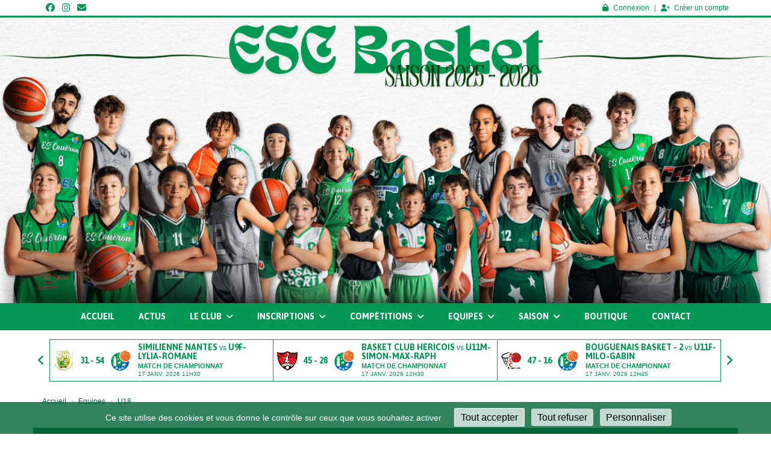

--- FILE ---
content_type: text/html; charset=UTF-8
request_url: https://escbasket.fr/u18
body_size: 15775
content:
<!DOCTYPE html><html lang="fr" data-theme="light" data-theme-preference="system"><head><meta charset="UTF-8" /><title>U18 | Etoile Sportive Couëronnaise BASKET</title><meta name="description" content="Etoile Sportive Couëronnaise BASKET - club de basketball" /><meta name="keywords" content="escbasket, esc basket, basketball, coueron, esc, etoile, sportive, basket, etoile sportive, sport, Couëron, pwn, pole west nantais" /><meta name="robots" content="index, follow" /><link rel="icon" href="/public/1701/upload/theme/kal-theme-favicon.png" /><link rel="shortcut icon" href="/public/1701/upload/theme/kal-theme-favicon.png" /><link rel="apple-touch-icon-precomposed" href="/public/1701/upload/theme/kal-theme-apptouchicon.png" /><meta http-equiv="content-language" content="fr-FR" /><meta http-equiv="language" content="fr-FR" /><link rel="canonical" href="https://escbasket.fr/u18" /><meta name="theme-color" content="#029853" /><meta http-equiv="theme-color" content="#029853" /><meta name="twitter:card" content="summary_large_image"><meta name="twitter:title" content="U18" /><meta name="twitter:description" content="Etoile Sportive Couëronnaise BASKET - club de basketball" /><meta name="twitter:image:src" content="https://escbasket.fr/public/1701/upload/images/clubs/logo-etoile-sportive-coueronnaise-basket.png" /><meta name="twitter:domain" content="https://escbasket.fr"><meta property="og:site_name" content="ESC Basket" /><meta property="og:locale" content="fr_FR" /><meta property="og:url" content="https://escbasket.fr/u18" /><meta property="og:type" content="website" /><meta property="og:title" content="U18" /><meta property="og:description" content="Etoile Sportive Couëronnaise BASKET - club de basketball" /><meta property="og:image" content="https://escbasket.fr/public/1701/upload/images/clubs/logo-etoile-sportive-coueronnaise-basket.png" /><meta property="og:image:url" content="https://escbasket.fr/public/1701/upload/images/clubs/logo-etoile-sportive-coueronnaise-basket.png" /><meta property="op:markup_version" content="v1.0"><meta name="google-site-verification" content="x0oxvxH4mu_-RN_Gcf6b9mLBeY7drLTOFEoh8q9XT0Y" /><link rel="alternate" type="application/rss+xml" href="https://escbasket.fr/rss/articles" title="Articles"><script type="application/ld+json">{
    "@context": "https://schema.org",
    "@graph": [
        {
            "@type": "Organization",
            "@id": "https://escbasket.fr#organization",
            "name": "Etoile Sportive Couëronnaise BASKET",
            "description": "Etoile Sportive Couëronnaise BASKET - club de basketball",
            "logo": "//escbasket.fr",
            "url": "https://escbasket.fr"
        },
        {
            "@type": "WebSite",
            "@id": "https://escbasket.fr#website",
            "url": "https://escbasket.fr",
            "name": "Etoile Sportive Couëronnaise BASKET",
            "publisher": {
                "@id": "https://escbasket.fr#organization"
            }
        }
    ]
}</script><meta name="viewport" content="width=device-width, initial-scale=1, minimum-scale=1, maximum-scale=1, shrink-to-fit=no" /><link rel="stylesheet" type="text/css" href="//escbasket.fr/css/font-face.php?20260110+13545" /><link rel="stylesheet" type="text/css" href="//cdn.kalisport.com/lib/bootstrap3/bootstrap.min.css?20260110+13545" /><link rel="stylesheet" type="text/css" href="//cdn.kalisport.com/lib/fontawesome/css/all.min.css?20260110+13545" /><link rel="stylesheet" type="text/css" href="//cdn.kalisport.com/css/weather-icons.min.css?20260110+13545" /><link rel="stylesheet" type="text/css" href="//cdn.kalisport.com/lib/smartmenus/addons/bootstrap/jquery.smartmenus.bootstrap.min.css?20260110+13545" /><link rel="stylesheet" type="text/css" href="//cdn.kalisport.com/lib/owlcarousel/assets/owl.carousel.min.css?20260110+13545" /><link rel="stylesheet" type="text/css" href="//cdn.kalisport.com/lib/bxslider/jquery.bxslider.min.css?20260110+13545" /><link rel="stylesheet" type="text/css" href="//escbasket.fr/themes/premium_celtics/css/gen.php?20260110+13545" /><link rel="stylesheet" type="text/css" href="//escbasket.fr/themes/premium_celtics/css/front-office.php?20260110+13545" /><link rel="stylesheet" type="text/css" href="//cdn.kalisport.com/lib/lightbox/css/lightbox.min.css?20260110+13545" /><link rel="stylesheet" type="text/css" href="//cdn.kalisport.com/lib/justifiedGallery/justifiedGallery.min.css?20260110+13545" /><link rel="stylesheet" type="text/css" href="//cdn.kalisport.com/lib/chosen/chosen.min.css?20260110+13545" /><link rel="stylesheet" type="text/css" href="//cdn.kalisport.com/lib/datepicker/css/datepicker3.min.css?20260110+13545" /><link rel="stylesheet" type="text/css" href="//escbasket.fr/css/tarteaucitron_kalisport.php?20260110+13545" /><link rel="stylesheet" type="text/css" href="//cdn.kalisport.com/lib/bootstrap-sweetalert/dist/sweetalert.css?20260110+13545" /><noscript><div class="alert alert-danger no-round-corner no-margin">Votre navigateur ne supporte pas JavaScript et vous n'avez pas accès à toutes les fonctionnalités du site.<br /><strong>Veuillez vérifier que JavaScript est bien activé sur votre navigateur.</strong></div></noscript><script type="text/javascript">var KAL_RACINE_PATH = "/";var KAL_THEME_PATH = "themes/premium_celtics/";var KAL_PLUGINS_MAJ_DATE = "20260110+13545";var KAL_CKEDITOR_CSS = "/themes/premium_celtics/css/ckeditor.css?20260110+13545";var KAL_CKEDITOR_CONFIG = "/lib/ckeditor/config.js?20260110+13545";var KAL_DATATABLE_FRENCH_URL = "//cdn.kalisport.com/lib/datatables/French.json";var KAL_DATATABLE_SDOM = "<'header-container'l f><'row'<'col-sm-12'tr>><'footer-container'i p>";var KAL_IFRAMELY_APIKEY = "606302089c71717c7c3edb";var KAL_BLOCS_ENCARTPUB_SPEED = 5000;var KAL_BLOCS_ENCARTPUB_ANIMATION_SPEED = 1000;var KAL_BLOC_GAMELINE_AUTOPLAY = false;var SESSION_UTILISATEUR_ID = 0;</script><script type="text/javascript" src="//cdn.kalisport.com/lib/jquery.min.js?20260110+13545"  /></script><script type="text/javascript" src="//cdn.kalisport.com/lib/jquery-ui-1.11.4/jquery-ui.min.js"  /></script><script type="text/javascript" src="//cdn.kalisport.com/lib/bootstrap3/bootstrap.min.js?20260110+13545"  /></script><script type="text/javascript" src="//cdn.kalisport.com/lib/smartmenus/jquery.smartmenus.min.js?20260110+13545"  /></script><script type="text/javascript" src="//cdn.kalisport.com/lib/smartmenus/addons/bootstrap/jquery.smartmenus.bootstrap.min.js?20260110+13545"  /></script><script type="text/javascript" src="//cdn.kalisport.com/lib/lightbox/js/lightbox.min.js?20260110+13545"  /></script><script type="text/javascript" src="//cdn.kalisport.com/lib/fullcalendar/dist/index.global.min.js?20260110+13545"  /></script><script type="text/javascript" src="//cdn.kalisport.com/lib/fullcalendar/packages/core/locales/fr.global.min.js?20260110+13545"  /></script><script type="text/javascript" src="//cdn.kalisport.com/lib/jshashtable/hashtable.min.js?20260110+13545"  /></script><script type="text/javascript" src="//cdn.kalisport.com/lib/jquery.numberformatter-1.2.4.min.js?20260110+13545"  /></script><script type="text/javascript" src="//cdn.kalisport.com/lib/owlcarousel/owl.carousel.min.js?20260110+13545"  /></script><script type="text/javascript" src="//cdn.kalisport.com/lib/tarteaucitron/tarteaucitron.min.js?20260110+13545"  /></script><script type="text/javascript">
    var showEncarts = [];
    $(document).ready(function(){
        var gameline = '.gameline .carousel';
        if ($(gameline).length > 0) {
            var nbItem  = 0;
            $(gameline).each( function( index ) {
                var iTmp = $(this).find('.item').length;
                if(iTmp > nbItem) nbItem = iTmp;
            });

            var bLoop = false;
            var bNav = false;
            if (nbItem > 1) {
                bLoop = true;
                bNav = true;
            }

            $(gameline).owlCarousel({
                loop: bLoop,
                nav: bNav,
                navText: ['<i class="fa fa-solid fa-angle-left">','<i class="fa fa-solid fa-angle-right">'],
                dots: false,
                margin: 0,
                autoplay: KAL_BLOC_GAMELINE_AUTOPLAY,
                autoplayHoverPause: true,
                responsiveClass: true,
                responsive:{
                    0:{
                        items: 1
                    },
                    600:{
                        items: 2
                    },
                    1000:{
                        items: 3
                    }
                }
            });
            str = gameline+' .owl-stage';
            $(str).width(  $(str).width() +2 );
        }

        /***********************/

      var carouselEncarts = '.owl-encarts';
      if( $(carouselEncarts).length > 0 ) {
        var maxItem   = 7;
        var bLoop     = true;
        var bAutoplay = true;

        var nbItem  = 0;
        $(carouselEncarts).each( function( index ) {
          var iTmp = $(this).find('.item').length;
          if(iTmp > nbItem) nbItem = iTmp;
        });

        if(nbItem < maxItem){
          maxItem   = nbItem;
          bLoop     = false;
          bAutoplay = false;
        }

        if( $(window).width() < 1000 ){
          bLoop     = true;
          bAutoplay = true;
        }

        $(carouselEncarts).on('initialized.owl.carousel',function(property){
            owlActiveEncarts();
        });

        $(carouselEncarts).owlCarousel({
            loop               : bLoop,
            nav                : false,
            dots               : false,
            autoplay           : bAutoplay,
            autoplayHoverPause : true,
            autoplayTimeout    : KAL_BLOCS_ENCARTPUB_SPEED,
            smartSpeed         : KAL_BLOCS_ENCARTPUB_ANIMATION_SPEED,
            margin             : 20,
            callbacks          : true,
            info               : true,
            responsiveClass    : true,
            responsive         : {
                0:{
                    items : 1
                },
                300:{
                    items : 2
                },
                600:{
                    items : 3
                },
                800:{
                    items : 4
                },
                1000:{
                    items : maxItem
                }
            }
        });

        $(carouselEncarts).on('changed.owl.carousel',function(property){
            owlActiveEncarts();
        });

        function owlActiveEncarts(){
            var hookBloc  = $(carouselEncarts).attr('data-hook');

            ctrlShowEncarts = [];

            $(carouselEncarts+' .owl-item.active').each( function( index ) {
                var eItem = $(this).find('.item');
                var id    = eItem.attr('data-id');
                var hook  = eItem.attr('data-hook');
                
                if(id != '' && hook != '' && isInView(this)){
                    if (typeof showEncarts[ hook ] === 'undefined'){
                        showEncarts[ hook ] = [];
                    }
    
                    ctrlShowEncarts[ id ] = true;
    
                    if (typeof showEncarts[ hook ][ id ] === 'undefined'){
                        // Appel AJAX
                        $.ajax({
                            url: KAL_RACINE_PATH + 'controller/partenaires/ajax.php?id=' + id + '&hook=' + hook
                        }).done(function() {
                            //console.log('Vue ++');
                        });
                    }
                }
            });

            showEncarts[ hookBloc ] = ctrlShowEncarts;
        }
      }

      /***********************/

      /***********************/

        var idSliderImg = '.slider-img';
        if ($(idSliderImg).length > 0) {
            var bLoop = true;
            var bAutoplay = true;
            var bNav = true;

            $(idSliderImg).each( function( index ) {
                var iTmp = $(this).find('.item').length;
                if (iTmp <= 1) {
                    bLoop = false;
                    bAutoplay = false;
                    bNav = false;
                }
            });

            $(idSliderImg).owlCarousel({
                loop               : bLoop,
                autoplay           : bAutoplay,
                autoplayHoverPause : bAutoplay,
                autoplayTimeout    : 5000,
                nav                : bNav,
                navText            : ['<i class="fa fa-solid fa-angle-left">','<i class="fa fa-solid fa-angle-right">'],
                dots               : true,
                margin             : 0,
                responsiveClass    : true,
                responsive         : {
                    0: { items: 1 }
                },
                callbacks : true,
                info      : true
            });
        }

        var idSliderImgCover = '.slider-cover.page-cover';
        if ($(idSliderImgCover).length > 0) {
            var bLoop = true;
            var bAutoplay = true;
            var bNav = true;

            $(idSliderImgCover).each( function( index ) {
                var iTmp = $(this).find('.item').length;
                if (iTmp <= 1) {
                    bLoop = false;
                    bAutoplay = false;
                    bNav = false;
                }
            });

            $(idSliderImgCover).owlCarousel({
                loop            : bLoop,
                autoplay        : bAutoplay,
                autoplayTimeout : 5000,
                nav             : bNav,
                navText         : ['<i class="fa fa-solid fa-angle-left">','<i class="fa fa-solid fa-angle-right">'],
                dots            : true,
                margin          : 0,
                responsiveClass : true,
                responsive : {
                    0: { items: 1 }
                },
                callbacks  : true,
                info       : true,
                autoHeight : true
            });
        }
    });
    (function() {
      var po = document.createElement('script'); po.type = 'text/javascript'; po.async = true;
      po.src = 'https://apis.google.com/js/plusone.js?publisherid=115078143669127937148';
      var s = document.getElementsByTagName('script')[0]; s.parentNode.insertBefore(po, s);
    })();$('.carousel').carousel();
                    tarteaucitron.init({
                        //'privacyUrl': 'https://escbasket.fr/protection-des-donnees', /* Privacy policy url */
                        'bodyPosition': 'bottom', /* or top to bring it as first element for accessibility */

                        'hashtag': '#tarteaucitron', /* Open the panel with this hashtag */
                        'cookieName': 'rgpdKAL-1701-escbasket', /* Cookie name */
                    
                        'orientation': 'bottom', /* Banner position (top - bottom) */
                        
                        'groupServices': false, /* Group services by category */
                        'showDetailsOnClick': true, /* Click to expand the description */
                        'serviceDefaultState': 'wait', /* Default state (true - wait - false) */

                        'showAlertSmall': false, /* Show the small banner on bottom right */
                        'cookieslist': true, /* Show the cookie list */

                        'showIcon': false, /* Show cookie icon to manage cookies */
                        //'iconSrc': '', /* Optionnal: URL or base64 encoded image */
                        'iconPosition': 'BottomRight', /* Position of the icon between BottomRight, BottomLeft, TopRight and TopLeft */

                        'adblocker': false, /* Show a Warning if an adblocker is detected */

                        'DenyAllCta' : true, /* Show the deny all button */
                        'AcceptAllCta' : true, /* Show the accept all button when highPrivacy on */
                        'highPrivacy': true, /* Disable auto consent */
                        'alwaysNeedConsent': false, /* Ask the consent for 'Privacy by design' services */

                        'handleBrowserDNTRequest': true, /* If Do Not Track == 1, disallow all */
                    
                        'removeCredit': false, /* Remove credit link */
                        'moreInfoLink': true, /* Show more info link */
                        'useExternalCss': false, /* If false, the tarteaucitron.css file will be loaded */
                        'useExternalJs': false, /* If false, the tarteaucitron.js file will be loaded */
                    
                        'cookieDomain': '.escbasket.fr', /* Shared cookie for subdomain website */

                        'readmoreLink': 'https://escbasket.fr/protection-des-donnees', /* Change the default readmore link pointing to tarteaucitron.io */
                        
                        'mandatory': true, /* Show a message about mandatory cookies */
                        'mandatoryCta': true, /* Show the disabled accept button when mandatory on */
                    
                        //'customCloserId': '', /* Optional a11y: Custom element ID used to open the panel */

                        'googleConsentMode': false, /* Enable Google Consent Mode v2 for Google ads and GA4 */

                        'partnersList': false /* Details the number of partners on the popup and middle banner */
                    });
                </script></head><body id="body" class="fond" data-twttr-rendered="true" itemscope itemtype="http://schema.org/Blog" data-theme="premium_celtics" data-srv="x094"><div id="scroll-top"></div><div id="website-container"><div id="hook-header"></div>

<div id="header">
    <div class="nav-user">
        <div class="container">
                            <ul class="nav-left">
                                            <li>
                            <a href="https://www.facebook.com/ES-Couëron-Basket-264891136969316/" target="_blank" class="facebook">
                                <i class="fa fa-brands fa-facebook m0"></i>
                            </a>
                        </li>
                                            <li>
                            <a href="https://www.instagram.com/escoueronbasket/" target="_blank" class="instagram">
                                <i class="fa fa-brands fa-instagram m0"></i>
                            </a>
                        </li>
                                                                <li>
                            <a href="https://escbasket.fr/contact">
                                <i class="fa fa-solid fa-envelope m0"></i>
                            </a>
                        </li>
                                    </ul>
            
            <ul class="nav-right">
                                                            <li><a href="https://escbasket.fr/connexion"><i class="fa fa-solid fa-lock"></i>Connexion</a></li>
                                                                <li><a href="https://escbasket.fr/creer-un-compte"><i class="fa fa-solid fa-user-plus"></i>Créer un compte</a></li>
                                                </ul>
        </div>
    </div>
    <div class="banner">
                    <img src="/public/1701/upload/theme/kal-theme-fond-image-header.png" alt="Bannière Etoile Sportive Couëronnaise BASKET" />
                <div class="banner-container">
            <div class="container">
                <div class="logo">
                                        <h1 class="h-font hidden">
                        <a href="https://escbasket.fr" title="Page d'accueil">
                                                            Etoile Sportive Couëronnaise BASKET
                                                    </a>
                    </h1>
                </div>
            </div>
        </div>
    </div>
    
            <nav class="navbar navbar-default">
            <div class="container">
                <button type="button" class="navbar-toggle collapsed" data-toggle="collapse" data-target="#bs-navbar-collapse" aria-expanded="false">
                    <span class="visible-xs h-font">Menu</span>
                    <span class="icon-bar"></span>
                    <span class="icon-bar"></span>
                    <span class="icon-bar"></span>
                </button>

                <div class="collapse navbar-collapse" id="bs-navbar-collapse">
                    <ul id="menu" class="nav navbar-nav">
                    <li class="h-font ">
          <a href="https://escbasket.fr"
             >
            Accueil
                      </a>
            
                  </li>
                        <li class="h-font ">
          <a href="https://escbasket.fr/articles"
             >
            Actus
                      </a>
            
                  </li>
                        <li class="h-font ">
          <a href="https://escbasket.fr/le-club"
             >
            Le club
            <i class="fa fa-solid fa-angle-down"></i>          </a>
            
                      <ul class="dropdown-menu">
                                                <li class="">
                    <a href="https://escbasket.fr/qui-sommes-nous"
                       >
                      Qui sommes nous ?
                                          </a>
                      
                                      </li>
                                                                <li class="">
                    <a href="https://escbasket.fr/organigramme"
                       >
                      Organigramme
                                          </a>
                      
                                      </li>
                                                                <li class="">
                    <a href="https://escbasket.fr/partenaires"
                       >
                      Partenaires
                      <i class="fa fa-solid fa-angle-right"></i>                    </a>
                      
                                          <ul class="dropdown-menu">
                                                                              <li>
                              <a href="https://escbasket.fr/devenir-partenaire-du-club"
                                 >
                                Devenir partenaire du club
                              </a>
                            </li>
                                                                        </ul>
                                      </li>
                                                                <li class="">
                    <a href="https://escbasket.fr/gymnases"
                       >
                      Gymnases
                      <i class="fa fa-solid fa-angle-right"></i>                    </a>
                      
                                          <ul class="dropdown-menu">
                                                                              <li>
                              <a href="https://escbasket.fr/gymnase-jules-boullery"
                                 >
                                Gymnase Jules Boullery - COUËRON
                              </a>
                            </li>
                                                                                                        <li>
                              <a href="https://escbasket.fr/complexe-tabarly"
                                 >
                                Complexe Eric Tabarly - INDRE
                              </a>
                            </li>
                                                                                                        <li>
                              <a href="https://escbasket.fr/gymnase-de-la-changetterie-1"
                                 >
                                Gymnase de la Changetterie ST HERBLAIN
                              </a>
                            </li>
                                                                        </ul>
                                      </li>
                                                                <li class="">
                    <a href="https://escbasket.fr/ecoleminibasket"
                       >
                      École de mini-basket
                                          </a>
                      
                                      </li>
                                          </ul>
                  </li>
                        <li class="h-font ">
          <a href="https://escbasket.fr/inscriptions"
             >
            Inscriptions
            <i class="fa fa-solid fa-angle-down"></i>          </a>
            
                      <ul class="dropdown-menu">
                                                <li class="">
                    <a href="https://escbasket.fr/pre-inscriptions"
                       >
                      Pré-inscriptions
                                          </a>
                      
                                      </li>
                                                                <li class="">
                    <a href="https://escbasket.fr/documents"
                       >
                      Documents à télécharger
                                          </a>
                      
                                      </li>
                                          </ul>
                  </li>
                        <li class="h-font ">
          <a href="https://escbasket.fr/competitions"
             >
            Compétitions
            <i class="fa fa-solid fa-angle-down"></i>          </a>
            
                      <ul class="dropdown-menu">
                                                <li class="">
                    <a href="https://escbasket.fr/convocations"
                       >
                      Planning du week-end
                                          </a>
                      
                                      </li>
                                                                <li class="">
                    <a href="https://escbasket.fr/arbitrage"
                       >
                      Rôle de l'arbitrage
                                          </a>
                      
                                      </li>
                                                                <li class="">
                    <a href="https://escbasket.fr/parents-referents"
                       >
                      Rôle de parents référents
                                          </a>
                      
                                      </li>
                                                                <li class="">
                    <a href="https://escbasket.fr/responsables-de-salle"
                       >
                      Rôle du responsable de salle
                                          </a>
                      
                                      </li>
                                          </ul>
                  </li>
                        <li class="h-font ">
          <a href="https://escbasket.fr/equipes"
             >
            Equipes
            <i class="fa fa-solid fa-angle-down"></i>          </a>
            
                      <ul class="dropdown-menu">
                                                <li class="">
                    <a href="https://escbasket.fr/u5"
                       >
                      U5 Mixte
                                          </a>
                      
                                      </li>
                                                                <li class="">
                    <a href="https://escbasket.fr/u7-mixte-1"
                       >
                      U7 Mixte
                                          </a>
                      
                                      </li>
                                                                <li class="">
                    <a href="https://escbasket.fr/u9"
                       >
                      U9
                      <i class="fa fa-solid fa-angle-right"></i>                    </a>
                      
                                          <ul class="dropdown-menu">
                                                                              <li>
                              <a href="https://escbasket.fr/u9f"
                                 >
                                U9F (LYLIA ET ROMANE)
                              </a>
                            </li>
                                                                                                        <li>
                              <a href="https://escbasket.fr/u9f-1"
                                 >
                                U9F (JULIET ET ELIOTT)
                              </a>
                            </li>
                                                                                                        <li>
                              <a href="https://escbasket.fr/u9m"
                                 >
                                U9M (CLOTAIRE ET VICTOR)
                              </a>
                            </li>
                                                                                                        <li>
                              <a href="https://escbasket.fr/u9-m"
                                 >
                                U9M (EMILIE ET YANELA)
                              </a>
                            </li>
                                                                        </ul>
                                      </li>
                                                                <li class="">
                    <a href="https://escbasket.fr/u11"
                       >
                      U11
                      <i class="fa fa-solid fa-angle-right"></i>                    </a>
                      
                                          <ul class="dropdown-menu">
                                                                              <li>
                              <a href="https://escbasket.fr/u11-f"
                                 >
                                U11F (YAELLE JULIETTE CAPUCINE)
                              </a>
                            </li>
                                                                                                        <li>
                              <a href="https://escbasket.fr/u11f"
                                 >
                                U11F (MILO ET GABIN)
                              </a>
                            </li>
                                                                                                        <li>
                              <a href="https://escbasket.fr/u11m-esc"
                                 >
                                U11M (SIMON MAXIMILIEN RAPHAEL)
                              </a>
                            </li>
                                                                                                        <li>
                              <a href="https://escbasket.fr/u11m"
                                 >
                                U11M (NATHAN LINO PIERRE)
                              </a>
                            </li>
                                                                                                        <li>
                              <a href="https://escbasket.fr/u11m-pwn-shbc"
                                 >
                                U11M XXX
                              </a>
                            </li>
                                                                        </ul>
                                      </li>
                                                                <li class="">
                    <a href="https://escbasket.fr/u13"
                       >
                      U13
                      <i class="fa fa-solid fa-angle-right"></i>                    </a>
                      
                                          <ul class="dropdown-menu">
                                                                              <li>
                              <a href="https://escbasket.fr/u-13-feminin"
                                 >
                                U13F PWN ESC(MANON)
                              </a>
                            </li>
                                                                                                        <li>
                              <a href="https://escbasket.fr/u13f"
                                 >
                                U13F PWN ESC (GREG CHARLOTTE)
                              </a>
                            </li>
                                                                                                        <li>
                              <a href="https://escbasket.fr/u13f-pwn-shbc-enzo"
                                 >
                                U13F PWN SHBC (ENZO)
                              </a>
                            </li>
                                                                                                        <li>
                              <a href="https://escbasket.fr/u13m"
                                 >
                                U13M (QUENTIN PIERRICK)
                              </a>
                            </li>
                                                                                                        <li>
                              <a href="https://escbasket.fr/u13m-1-2"
                                 >
                                U13M (NEIL PRISCILLIA)
                              </a>
                            </li>
                                                                                                        <li>
                              <a href="https://escbasket.fr/u13m-1"
                                 >
                                U13M XXX
                              </a>
                            </li>
                                                                                                        <li>
                              <a href="https://escbasket.fr/u13m-pwn-shbc-philippe"
                                 >
                                U13M PWN SHBC (PHILIPPE)
                              </a>
                            </li>
                                                                        </ul>
                                      </li>
                                                                <li class="">
                    <a href="https://escbasket.fr/u15"
                       >
                      U15
                      <i class="fa fa-solid fa-angle-right"></i>                    </a>
                      
                                          <ul class="dropdown-menu">
                                                                              <li>
                              <a href="https://escbasket.fr/u15f-bastien"
                                 >
                                U15F PWN ESC (BASTIEN)
                              </a>
                            </li>
                                                                                                        <li>
                              <a href="https://escbasket.fr/u15f-pwn-esc"
                                 >
                                U15F PWN ESC (NICOLAS/SEBASTIEN)
                              </a>
                            </li>
                                                                                                        <li>
                              <a href="https://escbasket.fr/u15-f-escd3"
                                 >
                                U15F PWN SHBC (ROMARIC)
                              </a>
                            </li>
                                                                                                        <li>
                              <a href="https://escbasket.fr/u15-m-pwn-shbc-pre-region"
                                 >
                                U15M (MATHYS)
                              </a>
                            </li>
                                                                                                        <li>
                              <a href="https://escbasket.fr/u-15-pwn-shbc"
                                 >
                                U15M (PIERRICK)
                              </a>
                            </li>
                                                                                                        <li>
                              <a href="https://escbasket.fr/u15m-yaelle"
                                 >
                                U15M (YAELLE)
                              </a>
                            </li>
                                                                                                        <li>
                              <a href="https://escbasket.fr/u15m-esc-d2"
                                 >
                                U15M PWN SHBC (LUCA)
                              </a>
                            </li>
                                                                                                        <li>
                              <a href="https://escbasket.fr/u15-masculin"
                                 >
                                U15M PWN IBC (CORENTIN)
                              </a>
                            </li>
                                                                        </ul>
                                      </li>
                                                                <li class="">
                    <a href="https://escbasket.fr/u18"
                       >
                      U18
                      <i class="fa fa-solid fa-angle-right"></i>                    </a>
                      
                                          <ul class="dropdown-menu">
                                                                              <li>
                              <a href="https://escbasket.fr/u18f"
                                 >
                                U18F PWN IBC (PATRICK)
                              </a>
                            </li>
                                                                                                        <li>
                              <a href="https://escbasket.fr/u18-feminin"
                                 >
                                U18F PWN IBC (???)
                              </a>
                            </li>
                                                                                                        <li>
                              <a href="https://escbasket.fr/u18-masculin"
                                 >
                                U18M PWN ESC (SEB)
                              </a>
                            </li>
                                                                                                        <li>
                              <a href="https://escbasket.fr/u-18-esc"
                                 >
                                U18M PWN IBC (MATHEO)
                              </a>
                            </li>
                                                                                                        <li>
                              <a href="https://escbasket.fr/u18f-pwn-esc"
                                 >
                                U18M PWN SHBC (GABRIEL)
                              </a>
                            </li>
                                                                        </ul>
                                      </li>
                                                                <li class="">
                    <a href="https://escbasket.fr/seniors"
                       >
                      Seniors
                      <i class="fa fa-solid fa-angle-right"></i>                    </a>
                      
                                          <ul class="dropdown-menu">
                                                                              <li>
                              <a href="https://escbasket.fr/seniors-masculins-1"
                                 >
                                SENIORS DM2 (FRED)
                              </a>
                            </li>
                                                                                                        <li>
                              <a href="https://escbasket.fr/seniors-masculins-2"
                                 >
                                SENIORS DM3 (SEBASTIEN)
                              </a>
                            </li>
                                                                        </ul>
                                      </li>
                                                                <li class="">
                    <a href="https://escbasket.fr/loisirs"
                       >
                      LOISIRS
                                          </a>
                      
                                      </li>
                                                                <li class="">
                    <a href="https://escbasket.fr/basket-sante-loisirs"
                       >
                      BASKET SANTE
                                          </a>
                      
                                      </li>
                                          </ul>
                  </li>
                        <li class="h-font ">
          <a href="https://escbasket.fr/saison"
             >
            Saison
            <i class="fa fa-solid fa-angle-down"></i>          </a>
            
                      <ul class="dropdown-menu">
                                                <li class="">
                    <a href="https://escbasket.fr/planning-d-entrainement"
                       >
                      Planning d'entrainement
                                          </a>
                      
                                      </li>
                                                                <li class="">
                    <a href="https://escbasket.fr/matchs"
                       >
                      Matchs
                                          </a>
                      
                                      </li>
                                                                <li class="">
                    <a href="https://escbasket.fr/stages"
                       >
                      Stages
                                          </a>
                      
                                      </li>
                                                                <li class="">
                    <a href="https://escbasket.fr/tournois"
                       >
                      Tournois
                                          </a>
                      
                                      </li>
                                                                <li class="">
                    <a href="https://escbasket.fr/evenementsdelasaison"
                       >
                      Événements de la saison
                                          </a>
                      
                                      </li>
                                          </ul>
                  </li>
                        <li class="h-font ">
          <a href="https://www.as-boutique.fr/13-esc-basket"
             >
            Boutique
                      </a>
            
                  </li>
                        <li class="h-font ">
          <a href="https://escbasket.fr/contact"
             >
            Contact
                      </a>
            
                  </li>
            </ul>                </div>
            </div>
        </nav>
    </div>

<div id="hook-pre-contenu">    <div id="gameline-pre-contenu" class="gameline panel bg-white">
        <div class="container">            <div class="carousel">
                                                                
                                                                                                                                                            
                                        
                    <div class="item">
                        <a href="https://escbasket.fr/matchs/apercu/9038/20260117-similienne-nantes?mode=full">
                            <div class="logo-container">
                                <div class="logo logo-home ">
                                    <img class="kll" src="/assets/img/default-ll-carre.png" data-src="/public/1701/upload/images/clubs-adverses/logo-similienne-nantes.jpg" alt="SIMILIENNE NANTES" />
                                </div>
                                <div class="logo logo-away ">
                                    <img class="kll" src="/assets/img/default-ll-carre.png" data-src="/public/1701/upload/images/clubs/logo-etoile-sportive-coueronnaise-basket-carre.png" alt="Etoile Sportive Couëronnaise BASKET" />
                                </div>
                                <div class="vs h-font">
                                                                                                                                                                        31
                                             
                                                                                - 
                                                                                                                                    54
                                             
                                                                                
                                                                                                            </div>
                            </div>
                            
                            <div class="match-container">
                                <div class="title">
                                    <span class="h-font">SIMILIENNE NANTES</span> vs <span class="h-font">U9F-LYLIA-ROMANE</span>
                                </div>
                                <div class="competition">
                                                                        <strong>Match de championnat</strong>
                                </div>
                                <div class="date">
                                    17 janv. 2026 11H30
                                </div>
                            </div>
                            
                                                        
                            <script type="application/ld+json">
                            {
                                "@context": "https://schema.org/",
                                "@type": "SportEvent",
                                "name": "SIMILIENNE NANTES - U9F-LYLIA-ROMANE",
                                "url": "https://escbasket.fr/matchs/apercu/9038/20260117-similienne-nantes?mode=full",
                                "startDate": "2026-01-17T11:30+02:00",
                                "awayTeam": {
                                    "@type": "SportTeam",
                                    "name" : "U9F-LYLIA-ROMANE",
                                    "sameAs" : "https://escbasket.fr"
                                },
                                "homeTeam": {
                                    "@type": "SportTeam",
                                    "name" : "SIMILIENNE NANTES",
                                    "sameAs" : "http://www.lasim.fr"
                                }
                            }
                            </script>
                            
                        </a>
                    </div>
                                                                
                                                                                                                                                            
                                        
                    <div class="item">
                        <a href="https://escbasket.fr/matchs/apercu/9220/20260117-basket-club-hericois?mode=full">
                            <div class="logo-container">
                                <div class="logo logo-home ">
                                    <img class="kll" src="/assets/img/default-ll-carre.png" data-src="/public/1701/upload/images/clubs-adverses/logo-basket-club-hericois.png" alt="BASKET CLUB HERICOIS" />
                                </div>
                                <div class="logo logo-away ">
                                    <img class="kll" src="/assets/img/default-ll-carre.png" data-src="/public/1701/upload/images/clubs/logo-etoile-sportive-coueronnaise-basket-carre.png" alt="Etoile Sportive Couëronnaise BASKET" />
                                </div>
                                <div class="vs h-font">
                                                                                                                                                                        45
                                             
                                                                                - 
                                                                                                                                    28
                                             
                                                                                
                                                                                                            </div>
                            </div>
                            
                            <div class="match-container">
                                <div class="title">
                                    <span class="h-font">BASKET CLUB HERICOIS</span> vs <span class="h-font">U11M-SIMON-MAX-RAPH</span>
                                </div>
                                <div class="competition">
                                                                        <strong>Match de championnat</strong>
                                </div>
                                <div class="date">
                                    17 janv. 2026 12H30
                                </div>
                            </div>
                            
                                                        
                            <script type="application/ld+json">
                            {
                                "@context": "https://schema.org/",
                                "@type": "SportEvent",
                                "name": "BASKET CLUB HERICOIS - U11M-SIMON-MAX-RAPH",
                                "url": "https://escbasket.fr/matchs/apercu/9220/20260117-basket-club-hericois?mode=full",
                                "startDate": "2026-01-17T12:30+02:00",
                                "awayTeam": {
                                    "@type": "SportTeam",
                                    "name" : "U11M-SIMON-MAX-RAPH",
                                    "sameAs" : "https://escbasket.fr"
                                },
                                "homeTeam": {
                                    "@type": "SportTeam",
                                    "name" : "BASKET CLUB HERICOIS",
                                    "sameAs" : "http://www.bchericois.fr"
                                }
                            }
                            </script>
                            
                        </a>
                    </div>
                                                                
                                                                                                                                                            
                                        
                    <div class="item">
                        <a href="https://escbasket.fr/matchs/apercu/9136/20260117-bouguenais-basket-2?mode=full">
                            <div class="logo-container">
                                <div class="logo logo-home ">
                                    <img class="kll" src="/assets/img/default-ll-carre.png" data-src="/public/1701/upload/images/clubs-adverses/logo-alc-bouguenais.png" alt="ALC BOUGUENAIS" />
                                </div>
                                <div class="logo logo-away ">
                                    <img class="kll" src="/assets/img/default-ll-carre.png" data-src="/public/1701/upload/images/clubs/logo-etoile-sportive-coueronnaise-basket-carre.png" alt="Etoile Sportive Couëronnaise BASKET" />
                                </div>
                                <div class="vs h-font">
                                                                                                                                                                        47
                                             
                                                                                - 
                                                                                                                                    16
                                             
                                                                                
                                                                                                            </div>
                            </div>
                            
                            <div class="match-container">
                                <div class="title">
                                    <span class="h-font">BOUGUENAIS BASKET - 2</span> vs <span class="h-font">U11F-MILO-GABIN</span>
                                </div>
                                <div class="competition">
                                                                        <strong>Match de championnat</strong>
                                </div>
                                <div class="date">
                                    17 janv. 2026 12H45
                                </div>
                            </div>
                            
                                                        
                            <script type="application/ld+json">
                            {
                                "@context": "https://schema.org/",
                                "@type": "SportEvent",
                                "name": "BOUGUENAIS BASKET - 2 - U11F-MILO-GABIN",
                                "url": "https://escbasket.fr/matchs/apercu/9136/20260117-bouguenais-basket-2?mode=full",
                                "startDate": "2026-01-17T12:45+02:00",
                                "awayTeam": {
                                    "@type": "SportTeam",
                                    "name" : "U11F-MILO-GABIN",
                                    "sameAs" : "https://escbasket.fr"
                                },
                                "homeTeam": {
                                    "@type": "SportTeam",
                                    "name" : "BOUGUENAIS BASKET - 2",
                                    "sameAs" : "http://www.alcbouguenaisbasket.ayosport.com/"
                                }
                            }
                            </script>
                            
                        </a>
                    </div>
                                                                
                                                                                                                                                            
                                        
                    <div class="item">
                        <a href="https://escbasket.fr/matchs/apercu/9210/20260117-orvault-sports-basket-2?mode=full">
                            <div class="logo-container">
                                <div class="logo logo-home ">
                                    <img class="kll" src="/assets/img/default-ll-carre.png" data-src="/public/1701/upload/images/clubs/logo-etoile-sportive-coueronnaise-basket-carre.png" alt="Etoile Sportive Couëronnaise BASKET" />
                                </div>
                                <div class="logo logo-away ">
                                    <img class="kll" src="/assets/img/default-ll-carre.png" data-src="/public/1701/upload/images/clubs-adverses/logo-orvault-sports-basket_1.jpg" alt="ORVAULT SPORTS BASKET" />
                                </div>
                                <div class="vs h-font">
                                                                                                                                                                        06
                                             
                                                                                - 
                                                                                                                                    12
                                             
                                                                                
                                                                                                            </div>
                            </div>
                            
                            <div class="match-container">
                                <div class="title">
                                    <span class="h-font">U9M-CLOTAIRE-VICTOR</span> vs <span class="h-font">ORVAULT SPORTS BASKET - 2</span>
                                </div>
                                <div class="competition">
                                                                        <strong>Match de championnat</strong>
                                </div>
                                <div class="date">
                                    17 janv. 2026 12H45
                                </div>
                            </div>
                            
                                                        
                            <script type="application/ld+json">
                            {
                                "@context": "https://schema.org/",
                                "@type": "SportEvent",
                                "name": "U9M-CLOTAIRE-VICTOR - ORVAULT SPORTS BASKET - 2",
                                "url": "https://escbasket.fr/matchs/apercu/9210/20260117-orvault-sports-basket-2?mode=full",
                                "startDate": "2026-01-17T12:45+02:00",
                                "awayTeam": {
                                    "@type": "SportTeam",
                                    "name" : "ORVAULT SPORTS BASKET - 2",
                                    "sameAs" : "http://www.orvault-sports-basket.fr/accueil"
                                },
                                "homeTeam": {
                                    "@type": "SportTeam",
                                    "name" : "U9M-CLOTAIRE-VICTOR",
                                    "sameAs" : "https://escbasket.fr"
                                }
                            }
                            </script>
                            
                        </a>
                    </div>
                                                                
                                                                                                                                                            
                                        
                    <div class="item">
                        <a href="https://escbasket.fr/matchs/apercu/9066/20260117-foyer-des-jeunes-basketteurs-de-malville?mode=full">
                            <div class="logo-container">
                                <div class="logo logo-home ">
                                    <img class="kll" src="/assets/img/default-ll-carre.png" data-src="/public/1701/upload/images/clubs-adverses/logo-foyer-des-jeunes-basketteurs-de-malville.jpg" alt="FOYER DES JEUNES BASKETTEURS DE MALVILLE" />
                                </div>
                                <div class="logo logo-away ">
                                    <img class="kll" src="/assets/img/default-ll-carre.png" data-src="/public/1701/upload/images/clubs/logo-etoile-sportive-coueronnaise-basket-carre.png" alt="Etoile Sportive Couëronnaise BASKET" />
                                </div>
                                <div class="vs h-font">
                                                                                                                                                                        63
                                             
                                                                                - 
                                                                                                                                    34
                                             
                                                                                
                                                                                                            </div>
                            </div>
                            
                            <div class="match-container">
                                <div class="title">
                                    <span class="h-font">FOYER DES JEUNES BASKETTEURS DE MALVILLE</span> vs <span class="h-font">U13M-QUENTIN-PIERRIK</span>
                                </div>
                                <div class="competition">
                                                                        <strong>Match de championnat</strong>
                                </div>
                                <div class="date">
                                    17 janv. 2026 13H00
                                </div>
                            </div>
                            
                                                        
                            <script type="application/ld+json">
                            {
                                "@context": "https://schema.org/",
                                "@type": "SportEvent",
                                "name": "FOYER DES JEUNES BASKETTEURS DE MALVILLE - U13M-QUENTIN-PIERRIK",
                                "url": "https://escbasket.fr/matchs/apercu/9066/20260117-foyer-des-jeunes-basketteurs-de-malville?mode=full",
                                "startDate": "2026-01-17T13:00+02:00",
                                "awayTeam": {
                                    "@type": "SportTeam",
                                    "name" : "U13M-QUENTIN-PIERRIK",
                                    "sameAs" : "https://escbasket.fr"
                                },
                                "homeTeam": {
                                    "@type": "SportTeam",
                                    "name" : "FOYER DES JEUNES BASKETTEURS DE MALVILLE",
                                    "sameAs" : ""
                                }
                            }
                            </script>
                            
                        </a>
                    </div>
                                                                
                                                                                                                                                            
                                        
                    <div class="item">
                        <a href="https://escbasket.fr/matchs/apercu/9229/20260117-basket-club-basse-loire?mode=full">
                            <div class="logo-container">
                                <div class="logo logo-home ">
                                    <img class="kll" src="/assets/img/default-ll-carre.png" data-src="/public/1701/upload/images/clubs/logo-etoile-sportive-coueronnaise-basket-carre.png" alt="Etoile Sportive Couëronnaise BASKET" />
                                </div>
                                <div class="logo logo-away ">
                                    <img class="kll" src="/assets/img/default-ll-carre.png" data-src="/public/1701/upload/images/clubs-adverses/logo-basket-club-basse-loire.jpg" alt="BASKET CLUB BASSE LOIRE" />
                                </div>
                                <div class="vs h-font">
                                                                                                                                                                        26
                                             
                                                                                - 
                                                                                                                                    28
                                             
                                                                                
                                                                                                            </div>
                            </div>
                            
                            <div class="match-container">
                                <div class="title">
                                    <span class="h-font">U11F-YAELLE-JULIETTE</span> vs <span class="h-font">BASKET CLUB BASSE LOIRE</span>
                                </div>
                                <div class="competition">
                                                                        <strong>Match de championnat</strong>
                                </div>
                                <div class="date">
                                    17 janv. 2026 13H45
                                </div>
                            </div>
                            
                                                        
                            <script type="application/ld+json">
                            {
                                "@context": "https://schema.org/",
                                "@type": "SportEvent",
                                "name": "U11F-YAELLE-JULIETTE - BASKET CLUB BASSE LOIRE",
                                "url": "https://escbasket.fr/matchs/apercu/9229/20260117-basket-club-basse-loire?mode=full",
                                "startDate": "2026-01-17T13:45+02:00",
                                "awayTeam": {
                                    "@type": "SportTeam",
                                    "name" : "BASKET CLUB BASSE LOIRE",
                                    "sameAs" : "http://bcbl.free.fr/"
                                },
                                "homeTeam": {
                                    "@type": "SportTeam",
                                    "name" : "U11F-YAELLE-JULIETTE",
                                    "sameAs" : "https://escbasket.fr"
                                }
                            }
                            </script>
                            
                        </a>
                    </div>
                                                                
                                                                                                                                                            
                                        
                    <div class="item">
                        <a href="https://escbasket.fr/matchs/apercu/9076/20260117-sporting-club-orvault-1?mode=full">
                            <div class="logo-container">
                                <div class="logo logo-home ">
                                    <img class="kll" src="/assets/img/default-ll-carre.png" data-src="/public/1701/upload/images/clubs/logo-saint-herblain-basket-club-carre.jpg" alt="SAINT-HERBLAIN BASKET CLUB" />
                                </div>
                                <div class="logo logo-away ">
                                    <img class="kll" src="/assets/img/default-ll-carre.png" data-src="/public/1701/upload/images/clubs-adverses/logo-sporting-club-orvault.jpg" alt="SPORTING CLUB ORVAULT" />
                                </div>
                                <div class="vs h-font">
                                                                                                                                                                        58
                                             
                                                                                - 
                                                                                                                                    36
                                             
                                                                                
                                                                                                            </div>
                            </div>
                            
                            <div class="match-container">
                                <div class="title">
                                    <span class="h-font">U13M-PWN-SHBC-PHILIP</span> vs <span class="h-font">SPORTING CLUB ORVAULT - 1</span>
                                </div>
                                <div class="competition">
                                                                        <strong>Match de championnat</strong>
                                </div>
                                <div class="date">
                                    17 janv. 2026 14H00
                                </div>
                            </div>
                            
                                                        
                            <script type="application/ld+json">
                            {
                                "@context": "https://schema.org/",
                                "@type": "SportEvent",
                                "name": "U13M-PWN-SHBC-PHILIP - SPORTING CLUB ORVAULT - 1",
                                "url": "https://escbasket.fr/matchs/apercu/9076/20260117-sporting-club-orvault-1?mode=full",
                                "startDate": "2026-01-17T14:00+02:00",
                                "awayTeam": {
                                    "@type": "SportTeam",
                                    "name" : "SPORTING CLUB ORVAULT - 1",
                                    "sameAs" : "http://www.sco-basket.org"
                                },
                                "homeTeam": {
                                    "@type": "SportTeam",
                                    "name" : "U13M-PWN-SHBC-PHILIP",
                                    "sameAs" : "https://escbasket.fr"
                                }
                            }
                            </script>
                            
                        </a>
                    </div>
                                                                
                                                                                                                                                            
                                        
                    <div class="item">
                        <a href="https://escbasket.fr/matchs/apercu/9126/20260117-sautron-basket-club-2?mode=full">
                            <div class="logo-container">
                                <div class="logo logo-home ">
                                    <img class="kll" src="/assets/img/default-ll-carre.png" data-src="/public/1701/upload/images/clubs/logo-etoile-sportive-coueronnaise-basket-carre.png" alt="Etoile Sportive Couëronnaise BASKET" />
                                </div>
                                <div class="logo logo-away ">
                                    <img class="kll" src="/assets/img/default-ll-carre.png" data-src="/public/1701/upload/images/clubs-adverses/logo-sautron-basket-club_1.jpg" alt="SAUTRON BASKET CLUB" />
                                </div>
                                <div class="vs h-font">
                                                                            Terminé
                                                                    </div>
                            </div>
                            
                            <div class="match-container">
                                <div class="title">
                                    <span class="h-font">U15M-YAELLE</span> vs <span class="h-font">SAUTRON BASKET CLUB - 2</span>
                                </div>
                                <div class="competition">
                                                                        <strong>Match de championnat</strong>
                                </div>
                                <div class="date">
                                    17 janv. 2026 15H15
                                </div>
                            </div>
                            
                                                        
                            <script type="application/ld+json">
                            {
                                "@context": "https://schema.org/",
                                "@type": "SportEvent",
                                "name": "U15M-YAELLE - SAUTRON BASKET CLUB - 2",
                                "url": "https://escbasket.fr/matchs/apercu/9126/20260117-sautron-basket-club-2?mode=full",
                                "startDate": "2026-01-17T15:15+02:00",
                                "awayTeam": {
                                    "@type": "SportTeam",
                                    "name" : "SAUTRON BASKET CLUB - 2",
                                    "sameAs" : "http://www.sautronbasket.com"
                                },
                                "homeTeam": {
                                    "@type": "SportTeam",
                                    "name" : "U15M-YAELLE",
                                    "sameAs" : "https://escbasket.fr"
                                }
                            }
                            </script>
                            
                        </a>
                    </div>
                                                                
                                                                                                                                                            
                                        
                    <div class="item">
                        <a href="https://escbasket.fr/matchs/apercu/9184/20260117-chabossiere-ocb-1?mode=full">
                            <div class="logo-container">
                                <div class="logo logo-home ">
                                    <img class="kll" src="/assets/img/default-ll-carre.png" data-src="/public/1701/upload/images/clubs/logo-indre-basket-club-carre.jpg" alt="INDRE BASKET CLUB" />
                                </div>
                                <div class="logo logo-away ">
                                    <img class="kll" src="/assets/img/default-ll-carre.png" data-src="/public/1701/upload/images/clubs-adverses/logo-chabossiere-ocb.jpg" alt="CHABOSSIERE OCB" />
                                </div>
                                <div class="vs h-font">
                                                                            Terminé
                                                                    </div>
                            </div>
                            
                            <div class="match-container">
                                <div class="title">
                                    <span class="h-font">U18M-PWN-IBC-MATHEO</span> vs <span class="h-font">CHABOSSIERE OCB - 1</span>
                                </div>
                                <div class="competition">
                                                                        <strong>Match de championnat</strong>
                                </div>
                                <div class="date">
                                    17 janv. 2026 16H00
                                </div>
                            </div>
                            
                                                        
                            <script type="application/ld+json">
                            {
                                "@context": "https://schema.org/",
                                "@type": "SportEvent",
                                "name": "U18M-PWN-IBC-MATHEO - CHABOSSIERE OCB - 1",
                                "url": "https://escbasket.fr/matchs/apercu/9184/20260117-chabossiere-ocb-1?mode=full",
                                "startDate": "2026-01-17T16:00+02:00",
                                "awayTeam": {
                                    "@type": "SportTeam",
                                    "name" : "CHABOSSIERE OCB - 1",
                                    "sameAs" : "https://www.chabossiere-basket.com/"
                                },
                                "homeTeam": {
                                    "@type": "SportTeam",
                                    "name" : "U18M-PWN-IBC-MATHEO",
                                    "sameAs" : "https://escbasket.fr"
                                }
                            }
                            </script>
                            
                        </a>
                    </div>
                                                                
                                                                                                                                                            
                                        
                    <div class="item">
                        <a href="https://escbasket.fr/matchs/apercu/9231/20260117-ie-ctc-andrea-macairois-basket-saint-macaire-en-mauges-1?mode=full">
                            <div class="logo-container">
                                <div class="logo logo-home ">
                                    <img class="kll" src="/assets/img/default-ll-carre.png" data-src="/public/1701/upload/images/clubs/logo-saint-herblain-basket-club-carre.jpg" alt="SAINT-HERBLAIN BASKET CLUB" />
                                </div>
                                <div class="logo logo-away ">
                                    <img class="kll" src="/assets/img/default-ll-carre.png" data-src="/public/1701/upload/images/rencontres-type/basketball/logo-match-de-championnat.png" alt="" />
                                </div>
                                <div class="vs h-font">
                                                                            Terminé
                                                                    </div>
                            </div>
                            
                            <div class="match-container">
                                <div class="title">
                                    <span class="h-font">U15M-PWN-SHBC-LUCA</span> vs <span class="h-font">IE - CTC ANDREA MACAIROIS BASKET - SAINT MACAIRE EN MAUGES - 1</span>
                                </div>
                                <div class="competition">
                                                                        <strong>Match de championnat</strong>
                                </div>
                                <div class="date">
                                    17 janv. 2026 16H00
                                </div>
                            </div>
                            
                                                        
                            <script type="application/ld+json">
                            {
                                "@context": "https://schema.org/",
                                "@type": "SportEvent",
                                "name": "U15M-PWN-SHBC-LUCA - IE - CTC ANDREA MACAIROIS BASKET - SAINT MACAIRE EN MAUGES - 1",
                                "url": "https://escbasket.fr/matchs/apercu/9231/20260117-ie-ctc-andrea-macairois-basket-saint-macaire-en-mauges-1?mode=full",
                                "startDate": "2026-01-17T16:00+02:00",
                                "awayTeam": {
                                    "@type": "SportTeam",
                                    "name" : "IE - CTC ANDREA MACAIROIS BASKET - SAINT MACAIRE EN MAUGES - 1",
                                    "sameAs" : ""
                                },
                                "homeTeam": {
                                    "@type": "SportTeam",
                                    "name" : "U15M-PWN-SHBC-LUCA",
                                    "sameAs" : "https://escbasket.fr"
                                }
                            }
                            </script>
                            
                        </a>
                    </div>
                                                                
                                                                                                                                                            
                                        
                    <div class="item">
                        <a href="https://escbasket.fr/matchs/apercu/9243/20260117-evron-alerte-1?mode=full">
                            <div class="logo-container">
                                <div class="logo logo-home ">
                                    <img class="kll" src="/assets/img/default-ll-carre.png" data-src="/public/1701/upload/images/rencontres-type/basketball/logo-match-de-championnat.png" alt="" />
                                </div>
                                <div class="logo logo-away ">
                                    <img class="kll" src="/assets/img/default-ll-carre.png" data-src="/public/1701/upload/images/clubs/logo-saint-herblain-basket-club-carre.jpg" alt="SAINT-HERBLAIN BASKET CLUB" />
                                </div>
                                <div class="vs h-font">
                                                                            Terminé
                                                                    </div>
                            </div>
                            
                            <div class="match-container">
                                <div class="title">
                                    <span class="h-font">ÉVRON ALERTE - 1</span> vs <span class="h-font">U15F-PWN-SHBC</span>
                                </div>
                                <div class="competition">
                                                                        <strong>Match de championnat</strong>
                                </div>
                                <div class="date">
                                    17 janv. 2026 16H00
                                </div>
                            </div>
                            
                                                        
                            <script type="application/ld+json">
                            {
                                "@context": "https://schema.org/",
                                "@type": "SportEvent",
                                "name": "ÉVRON ALERTE - 1 - U15F-PWN-SHBC",
                                "url": "https://escbasket.fr/matchs/apercu/9243/20260117-evron-alerte-1?mode=full",
                                "startDate": "2026-01-17T16:00+02:00",
                                "awayTeam": {
                                    "@type": "SportTeam",
                                    "name" : "U15F-PWN-SHBC",
                                    "sameAs" : "https://escbasket.fr"
                                },
                                "homeTeam": {
                                    "@type": "SportTeam",
                                    "name" : "ÉVRON ALERTE - 1",
                                    "sameAs" : ""
                                }
                            }
                            </script>
                            
                        </a>
                    </div>
                                                                
                                                                                                                                                            
                                        
                    <div class="item">
                        <a href="https://escbasket.fr/matchs/apercu/9028/20260117-nantes-sully-basket-1?mode=full">
                            <div class="logo-container">
                                <div class="logo logo-home ">
                                    <img class="kll" src="/assets/img/default-ll-carre.png" data-src="/public/1701/upload/images/clubs-adverses/logo-nantes-sully-basket.png" alt="NANTES SULLY BASKET" />
                                </div>
                                <div class="logo logo-away ">
                                    <img class="kll" src="/assets/img/default-ll-carre.png" data-src="/public/1701/upload/images/clubs/logo-etoile-sportive-coueronnaise-basket-carre.png" alt="Etoile Sportive Couëronnaise BASKET" />
                                </div>
                                <div class="vs h-font">
                                                                                                                                                                        69
                                             
                                                                                - 
                                                                                                                                    14
                                             
                                                                                
                                                                                                            </div>
                            </div>
                            
                            <div class="match-container">
                                <div class="title">
                                    <span class="h-font">NANTES SULLY BASKET - 1</span> vs <span class="h-font">U15F-PWN-ESC-NICOLAS</span>
                                </div>
                                <div class="competition">
                                                                        <strong>Match de championnat</strong>
                                </div>
                                <div class="date">
                                    17 janv. 2026 16H45
                                </div>
                            </div>
                            
                                                        
                            <script type="application/ld+json">
                            {
                                "@context": "https://schema.org/",
                                "@type": "SportEvent",
                                "name": "NANTES SULLY BASKET - 1 - U15F-PWN-ESC-NICOLAS",
                                "url": "https://escbasket.fr/matchs/apercu/9028/20260117-nantes-sully-basket-1?mode=full",
                                "startDate": "2026-01-17T16:45+02:00",
                                "awayTeam": {
                                    "@type": "SportTeam",
                                    "name" : "U15F-PWN-ESC-NICOLAS",
                                    "sameAs" : "https://escbasket.fr"
                                },
                                "homeTeam": {
                                    "@type": "SportTeam",
                                    "name" : "NANTES SULLY BASKET - 1",
                                    "sameAs" : "http://www.nantes-sully-basket.fr"
                                }
                            }
                            </script>
                            
                        </a>
                    </div>
                                                                
                                                                                                                                                            
                                        
                    <div class="item">
                        <a href="https://escbasket.fr/matchs/apercu/9018/20260117-nantes-breil-basket-2?mode=full">
                            <div class="logo-container">
                                <div class="logo logo-home ">
                                    <img class="kll" src="/assets/img/default-ll-carre.png" data-src="/public/1701/upload/images/clubs/logo-etoile-sportive-coueronnaise-basket-carre.png" alt="Etoile Sportive Couëronnaise BASKET" />
                                </div>
                                <div class="logo logo-away ">
                                    <img class="kll" src="/assets/img/default-ll-carre.png" data-src="/public/1701/upload/images/clubs-adverses/logo-nantes-breil-basket.png" alt="NANTES BREIL BASKET" />
                                </div>
                                <div class="vs h-font">
                                                                                                                                                                        59
                                             
                                                                                - 
                                                                                                                                    24
                                             
                                                                                
                                                                                                            </div>
                            </div>
                            
                            <div class="match-container">
                                <div class="title">
                                    <span class="h-font">U15F-PWN-ESC-BASTIEN</span> vs <span class="h-font">NANTES BREIL BASKET - 2</span>
                                </div>
                                <div class="competition">
                                                                        <strong>Match de championnat</strong>
                                </div>
                                <div class="date">
                                    17 janv. 2026 17H00
                                </div>
                            </div>
                            
                                                        
                            <script type="application/ld+json">
                            {
                                "@context": "https://schema.org/",
                                "@type": "SportEvent",
                                "name": "U15F-PWN-ESC-BASTIEN - NANTES BREIL BASKET - 2",
                                "url": "https://escbasket.fr/matchs/apercu/9018/20260117-nantes-breil-basket-2?mode=full",
                                "startDate": "2026-01-17T17:00+02:00",
                                "awayTeam": {
                                    "@type": "SportTeam",
                                    "name" : "NANTES BREIL BASKET - 2",
                                    "sameAs" : "http://nbb.free.fr"
                                },
                                "homeTeam": {
                                    "@type": "SportTeam",
                                    "name" : "U15F-PWN-ESC-BASTIEN",
                                    "sameAs" : "https://escbasket.fr"
                                }
                            }
                            </script>
                            
                        </a>
                    </div>
                                                                
                                                                                                                                                            
                                        
                    <div class="item">
                        <a href="https://escbasket.fr/matchs/apercu/9202/20260117-bouguenais-basket-2?mode=full">
                            <div class="logo-container">
                                <div class="logo logo-home ">
                                    <img class="kll" src="/assets/img/default-ll-carre.png" data-src="/public/1701/upload/images/clubs-adverses/logo-alc-bouguenais.png" alt="ALC BOUGUENAIS" />
                                </div>
                                <div class="logo logo-away ">
                                    <img class="kll" src="/assets/img/default-ll-carre.png" data-src="/public/1701/upload/images/clubs/logo-saint-herblain-basket-club-carre.jpg" alt="SAINT-HERBLAIN BASKET CLUB" />
                                </div>
                                <div class="vs h-font">
                                                                            Terminé
                                                                    </div>
                            </div>
                            
                            <div class="match-container">
                                <div class="title">
                                    <span class="h-font">BOUGUENAIS BASKET - 2</span> vs <span class="h-font">U18M-PWN-SHBC-GAB</span>
                                </div>
                                <div class="competition">
                                                                        <strong>Match de championnat</strong>
                                </div>
                                <div class="date">
                                    17 janv. 2026 18H15
                                </div>
                            </div>
                            
                                                        
                            <script type="application/ld+json">
                            {
                                "@context": "https://schema.org/",
                                "@type": "SportEvent",
                                "name": "BOUGUENAIS BASKET - 2 - U18M-PWN-SHBC-GAB",
                                "url": "https://escbasket.fr/matchs/apercu/9202/20260117-bouguenais-basket-2?mode=full",
                                "startDate": "2026-01-17T18:15+02:00",
                                "awayTeam": {
                                    "@type": "SportTeam",
                                    "name" : "U18M-PWN-SHBC-GAB",
                                    "sameAs" : "https://escbasket.fr"
                                },
                                "homeTeam": {
                                    "@type": "SportTeam",
                                    "name" : "BOUGUENAIS BASKET - 2",
                                    "sameAs" : "http://www.alcbouguenaisbasket.ayosport.com/"
                                }
                            }
                            </script>
                            
                        </a>
                    </div>
                                                                
                                                                                                                                                            
                                        
                    <div class="item">
                        <a href="https://escbasket.fr/matchs/apercu/9008/20260117-al-garennes-nantes-1?mode=full">
                            <div class="logo-container">
                                <div class="logo logo-home ">
                                    <img class="kll" src="/assets/img/default-ll-carre.png" data-src="/public/1701/upload/images/clubs/logo-etoile-sportive-coueronnaise-basket-carre.png" alt="Etoile Sportive Couëronnaise BASKET" />
                                </div>
                                <div class="logo logo-away ">
                                    <img class="kll" src="/assets/img/default-ll-carre.png" data-src="/public/1701/upload/images/clubs-adverses/logo-al-garennes-nantes.png" alt="AL GARENNES NANTES" />
                                </div>
                                <div class="vs h-font">
                                                                                                                                                                        33
                                             
                                                                                - 
                                                                                                                                    39
                                             
                                                                                
                                                                                                            </div>
                            </div>
                            
                            <div class="match-container">
                                <div class="title">
                                    <span class="h-font">U13F-PWN-ESC-MANON</span> vs <span class="h-font">AL GARENNES NANTES - 1</span>
                                </div>
                                <div class="competition">
                                                                        <strong>Match de championnat</strong>
                                </div>
                                <div class="date">
                                    17 janv. 2026 18H45
                                </div>
                            </div>
                            
                                                        
                            <script type="application/ld+json">
                            {
                                "@context": "https://schema.org/",
                                "@type": "SportEvent",
                                "name": "U13F-PWN-ESC-MANON - AL GARENNES NANTES - 1",
                                "url": "https://escbasket.fr/matchs/apercu/9008/20260117-al-garennes-nantes-1?mode=full",
                                "startDate": "2026-01-17T18:45+02:00",
                                "awayTeam": {
                                    "@type": "SportTeam",
                                    "name" : "AL GARENNES NANTES - 1",
                                    "sameAs" : "https://www.algarennes.fr/"
                                },
                                "homeTeam": {
                                    "@type": "SportTeam",
                                    "name" : "U13F-PWN-ESC-MANON",
                                    "sameAs" : "https://escbasket.fr"
                                }
                            }
                            </script>
                            
                        </a>
                    </div>
                                                                
                                                                                                                                                            
                                        
                    <div class="item">
                        <a href="https://escbasket.fr/matchs/apercu/9116/20260117-treillieres-basket-club-3?mode=full">
                            <div class="logo-container">
                                <div class="logo logo-home ">
                                    <img class="kll" src="/assets/img/default-ll-carre.png" data-src="/public/1701/upload/images/clubs-adverses/logo-treillieres-basket-club_1.jpg" alt="TREILLIERES BASKET CLUB" />
                                </div>
                                <div class="logo logo-away ">
                                    <img class="kll" src="/assets/img/default-ll-carre.png" data-src="/public/1701/upload/images/clubs/logo-etoile-sportive-coueronnaise-basket-carre.png" alt="Etoile Sportive Couëronnaise BASKET" />
                                </div>
                                <div class="vs h-font">
                                                                            Terminé
                                                                    </div>
                            </div>
                            
                            <div class="match-container">
                                <div class="title">
                                    <span class="h-font">TREILLIERES BASKET CLUB - 3</span> vs <span class="h-font">U15M-PIERRICK</span>
                                </div>
                                <div class="competition">
                                                                        <strong>Match de championnat</strong>
                                </div>
                                <div class="date">
                                    17 janv. 2026 19H00
                                </div>
                            </div>
                            
                                                        
                            <script type="application/ld+json">
                            {
                                "@context": "https://schema.org/",
                                "@type": "SportEvent",
                                "name": "TREILLIERES BASKET CLUB - 3 - U15M-PIERRICK",
                                "url": "https://escbasket.fr/matchs/apercu/9116/20260117-treillieres-basket-club-3?mode=full",
                                "startDate": "2026-01-17T19:00+02:00",
                                "awayTeam": {
                                    "@type": "SportTeam",
                                    "name" : "U15M-PIERRICK",
                                    "sameAs" : "https://escbasket.fr"
                                },
                                "homeTeam": {
                                    "@type": "SportTeam",
                                    "name" : "TREILLIERES BASKET CLUB - 3",
                                    "sameAs" : "http://treillieresbasketclub.com"
                                }
                            }
                            </script>
                            
                        </a>
                    </div>
                                                                
                                                                                                                                                            
                                        
                    <div class="item">
                        <a href="https://escbasket.fr/matchs/apercu/9086/20260118-union-du-sillon-basket-club-3?mode=full">
                            <div class="logo-container">
                                <div class="logo logo-home ">
                                    <img class="kll" src="/assets/img/default-ll-carre.png" data-src="/public/1701/upload/images/clubs/logo-etoile-sportive-coueronnaise-basket-carre.png" alt="Etoile Sportive Couëronnaise BASKET" />
                                </div>
                                <div class="logo logo-away ">
                                    <img class="kll" src="/assets/img/default-ll-carre.png" data-src="/public/1701/upload/images/clubs-adverses/logo-union-du-sillon-basket-club.jpg" alt="UNION DU SILLON BASKET CLUB" />
                                </div>
                                <div class="vs h-font">
                                                                                                                                                                        38
                                             
                                                                                - 
                                                                                                                                    36
                                             
                                                                                
                                                                                                            </div>
                            </div>
                            
                            <div class="match-container">
                                <div class="title">
                                    <span class="h-font">U13M-NEIL-PRISCILLIA</span> vs <span class="h-font">UNION DU SILLON BASKET CLUB - 3</span>
                                </div>
                                <div class="competition">
                                                                        <strong>Match de championnat</strong>
                                </div>
                                <div class="date">
                                    18 janv. 2026 09H00
                                </div>
                            </div>
                            
                                                        
                            <script type="application/ld+json">
                            {
                                "@context": "https://schema.org/",
                                "@type": "SportEvent",
                                "name": "U13M-NEIL-PRISCILLIA - UNION DU SILLON BASKET CLUB - 3",
                                "url": "https://escbasket.fr/matchs/apercu/9086/20260118-union-du-sillon-basket-club-3?mode=full",
                                "startDate": "2026-01-18T09:00+02:00",
                                "awayTeam": {
                                    "@type": "SportTeam",
                                    "name" : "UNION DU SILLON BASKET CLUB - 3",
                                    "sameAs" : ""
                                },
                                "homeTeam": {
                                    "@type": "SportTeam",
                                    "name" : "U13M-NEIL-PRISCILLIA",
                                    "sameAs" : "https://escbasket.fr"
                                }
                            }
                            </script>
                            
                        </a>
                    </div>
                                                                
                                                                                                                                                            
                                        
                    <div class="item">
                        <a href="https://escbasket.fr/matchs/apercu/8988/20260118-ie-ctc-basket-vignoble-nantais-groupe-st-vincent-le-pallet-1?mode=full">
                            <div class="logo-container">
                                <div class="logo logo-home ">
                                    <img class="kll" src="/assets/img/default-ll-carre.png" data-src="/public/1701/upload/images/clubs/logo-saint-herblain-basket-club-carre.jpg" alt="SAINT-HERBLAIN BASKET CLUB" />
                                </div>
                                <div class="logo logo-away ">
                                    <img class="kll" src="/assets/img/default-ll-carre.png" data-src="/public/1701/upload/images/clubs-adverses/logo-groupe-st-vincent-le-pallet.png" alt="GROUPE ST VINCENT LE PALLET" />
                                </div>
                                <div class="vs h-font">
                                                                                                                                                                        11
                                             
                                                                                - 
                                                                                                                                    75
                                             
                                                                                
                                                                                                            </div>
                            </div>
                            
                            <div class="match-container">
                                <div class="title">
                                    <span class="h-font">U13F-PWN-SHBC-ENZO</span> vs <span class="h-font">IE - CTC BASKET VIGNOBLE NANTAIS - GROUPE ST VINCENT LE PALLET - 1</span>
                                </div>
                                <div class="competition">
                                                                        <strong>Match de championnat</strong>
                                </div>
                                <div class="date">
                                    18 janv. 2026 10H00
                                </div>
                            </div>
                            
                                                        
                            <script type="application/ld+json">
                            {
                                "@context": "https://schema.org/",
                                "@type": "SportEvent",
                                "name": "U13F-PWN-SHBC-ENZO - IE - CTC BASKET VIGNOBLE NANTAIS - GROUPE ST VINCENT LE PALLET - 1",
                                "url": "https://escbasket.fr/matchs/apercu/8988/20260118-ie-ctc-basket-vignoble-nantais-groupe-st-vincent-le-pallet-1?mode=full",
                                "startDate": "2026-01-18T10:00+02:00",
                                "awayTeam": {
                                    "@type": "SportTeam",
                                    "name" : "IE - CTC BASKET VIGNOBLE NANTAIS - GROUPE ST VINCENT LE PALLET - 1",
                                    "sameAs" : "http://gsv-basket.fr"
                                },
                                "homeTeam": {
                                    "@type": "SportTeam",
                                    "name" : "U13F-PWN-SHBC-ENZO",
                                    "sameAs" : "https://escbasket.fr"
                                }
                            }
                            </script>
                            
                        </a>
                    </div>
                                                                
                                                                                                                                                            
                                        
                    <div class="item">
                        <a href="https://escbasket.fr/matchs/apercu/9174/20260118-nantes-basket-hermine-nbh-3?mode=full">
                            <div class="logo-container">
                                <div class="logo logo-home ">
                                    <img class="kll" src="/assets/img/default-ll-carre.png" data-src="/public/1701/upload/images/clubs/logo-etoile-sportive-coueronnaise-basket-carre.png" alt="Etoile Sportive Couëronnaise BASKET" />
                                </div>
                                <div class="logo logo-away ">
                                    <img class="kll" src="/assets/img/default-ll-carre.png" data-src="/public/1701/upload/images/clubs-adverses/logo-hermine-de-nantes-atlantique.jpg" alt="HERMINE DE NANTES ATLANTIQUE" />
                                </div>
                                <div class="vs h-font">
                                                                                                                                                                        08
                                             
                                                                                - 
                                                                                                                                    54
                                             
                                                                                
                                                                                                            </div>
                            </div>
                            
                            <div class="match-container">
                                <div class="title">
                                    <span class="h-font">U11M-NATHAN-LINO-PIE</span> vs <span class="h-font">NANTES BASKET HERMINE (NBH) - 3</span>
                                </div>
                                <div class="competition">
                                                                        <strong>Match de championnat</strong>
                                </div>
                                <div class="date">
                                    18 janv. 2026 10H45
                                </div>
                            </div>
                            
                                                        
                            <script type="application/ld+json">
                            {
                                "@context": "https://schema.org/",
                                "@type": "SportEvent",
                                "name": "U11M-NATHAN-LINO-PIE - NANTES BASKET HERMINE (NBH) - 3",
                                "url": "https://escbasket.fr/matchs/apercu/9174/20260118-nantes-basket-hermine-nbh-3?mode=full",
                                "startDate": "2026-01-18T10:45+02:00",
                                "awayTeam": {
                                    "@type": "SportTeam",
                                    "name" : "NANTES BASKET HERMINE (NBH) - 3",
                                    "sameAs" : ""
                                },
                                "homeTeam": {
                                    "@type": "SportTeam",
                                    "name" : "U11M-NATHAN-LINO-PIE",
                                    "sameAs" : "https://escbasket.fr"
                                }
                            }
                            </script>
                            
                        </a>
                    </div>
                                                                
                                                                                                                                                            
                                        
                    <div class="item">
                        <a href="https://escbasket.fr/matchs/apercu/9096/20260118-union-du-sillon-basket-club-1?mode=full">
                            <div class="logo-container">
                                <div class="logo logo-home ">
                                    <img class="kll" src="/assets/img/default-ll-carre.png" data-src="/public/1701/upload/images/clubs-adverses/logo-union-du-sillon-basket-club.jpg" alt="UNION DU SILLON BASKET CLUB" />
                                </div>
                                <div class="logo logo-away ">
                                    <img class="kll" src="/assets/img/default-ll-carre.png" data-src="/public/1701/upload/images/clubs/logo-indre-basket-club-carre.jpg" alt="INDRE BASKET CLUB" />
                                </div>
                                <div class="vs h-font">
                                                                            Terminé
                                                                    </div>
                            </div>
                            
                            <div class="match-container">
                                <div class="title">
                                    <span class="h-font">UNION DU SILLON BASKET CLUB - 1</span> vs <span class="h-font">U15M-PWN-IBCCORENTIN</span>
                                </div>
                                <div class="competition">
                                                                        <strong>Match de championnat</strong>
                                </div>
                                <div class="date">
                                    18 janv. 2026 11H00
                                </div>
                            </div>
                            
                                                        
                            <script type="application/ld+json">
                            {
                                "@context": "https://schema.org/",
                                "@type": "SportEvent",
                                "name": "UNION DU SILLON BASKET CLUB - 1 - U15M-PWN-IBCCORENTIN",
                                "url": "https://escbasket.fr/matchs/apercu/9096/20260118-union-du-sillon-basket-club-1?mode=full",
                                "startDate": "2026-01-18T11:00+02:00",
                                "awayTeam": {
                                    "@type": "SportTeam",
                                    "name" : "U15M-PWN-IBCCORENTIN",
                                    "sameAs" : "https://escbasket.fr"
                                },
                                "homeTeam": {
                                    "@type": "SportTeam",
                                    "name" : "UNION DU SILLON BASKET CLUB - 1",
                                    "sameAs" : ""
                                }
                            }
                            </script>
                            
                        </a>
                    </div>
                                                                
                                                                                                                                                            
                                        
                    <div class="item">
                        <a href="https://escbasket.fr/matchs/apercu/9154/20260118-as-heulinoise-basket-ball-1?mode=full">
                            <div class="logo-container">
                                <div class="logo logo-home ">
                                    <img class="kll" src="/assets/img/default-ll-carre.png" data-src="/public/1701/upload/images/rencontres-type/basketball/logo-match-de-championnat.png" alt="" />
                                </div>
                                <div class="logo logo-away ">
                                    <img class="kll" src="/assets/img/default-ll-carre.png" data-src="/public/1701/upload/images/clubs/logo-indre-basket-club-carre.jpg" alt="INDRE BASKET CLUB" />
                                </div>
                                <div class="vs h-font">
                                                                                                                                                                        44
                                             
                                                                                - 
                                                                                                                                    70
                                             
                                                                                
                                                                                                            </div>
                            </div>
                            
                            <div class="match-container">
                                <div class="title">
                                    <span class="h-font">AS HEULINOISE BASKET BALL - 1</span> vs <span class="h-font">U18F-PWN-IBC-PATRICK</span>
                                </div>
                                <div class="competition">
                                                                        <strong>Match de championnat</strong>
                                </div>
                                <div class="date">
                                    18 janv. 2026 11H00
                                </div>
                            </div>
                            
                                                        
                            <script type="application/ld+json">
                            {
                                "@context": "https://schema.org/",
                                "@type": "SportEvent",
                                "name": "AS HEULINOISE BASKET BALL - 1 - U18F-PWN-IBC-PATRICK",
                                "url": "https://escbasket.fr/matchs/apercu/9154/20260118-as-heulinoise-basket-ball-1?mode=full",
                                "startDate": "2026-01-18T11:00+02:00",
                                "awayTeam": {
                                    "@type": "SportTeam",
                                    "name" : "U18F-PWN-IBC-PATRICK",
                                    "sameAs" : "https://escbasket.fr"
                                },
                                "homeTeam": {
                                    "@type": "SportTeam",
                                    "name" : "AS HEULINOISE BASKET BALL - 1",
                                    "sameAs" : ""
                                }
                            }
                            </script>
                            
                        </a>
                    </div>
                                                                
                                                                                                                                                            
                                        
                    <div class="item">
                        <a href="https://escbasket.fr/matchs/apercu/9164/20260118-union-sportive-de-basket-de-frossay-et-saint-viaud?mode=full">
                            <div class="logo-container">
                                <div class="logo logo-home ">
                                    <img class="kll" src="/assets/img/default-ll-carre.png" data-src="/public/1701/upload/images/clubs-adverses/logo-union-sportive-de-basket-de-frossay-et-saint-viaudclub.jpg" alt="Union Sportive de Basket de Frossay et Saint-Viaud" />
                                </div>
                                <div class="logo logo-away ">
                                    <img class="kll" src="/assets/img/default-ll-carre.png" data-src="/public/1701/upload/images/clubs/logo-indre-basket-club-carre.jpg" alt="INDRE BASKET CLUB" />
                                </div>
                                <div class="vs h-font">
                                                                                                                                                                        48
                                             
                                                                                - 
                                                                                                                                    36
                                             
                                                                                
                                                                                                            </div>
                            </div>
                            
                            <div class="match-container">
                                <div class="title">
                                    <span class="h-font">UNION SPORTIVE DE BASKET DE FROSSAY ET SAINT-VIAUD</span> vs <span class="h-font">U18F-PWN-IBC</span>
                                </div>
                                <div class="competition">
                                                                        <strong>Match de championnat</strong>
                                </div>
                                <div class="date">
                                    18 janv. 2026 11H00
                                </div>
                            </div>
                            
                                                        
                            <script type="application/ld+json">
                            {
                                "@context": "https://schema.org/",
                                "@type": "SportEvent",
                                "name": "UNION SPORTIVE DE BASKET DE FROSSAY ET SAINT-VIAUD - U18F-PWN-IBC",
                                "url": "https://escbasket.fr/matchs/apercu/9164/20260118-union-sportive-de-basket-de-frossay-et-saint-viaud?mode=full",
                                "startDate": "2026-01-18T11:00+02:00",
                                "awayTeam": {
                                    "@type": "SportTeam",
                                    "name" : "U18F-PWN-IBC",
                                    "sameAs" : "https://escbasket.fr"
                                },
                                "homeTeam": {
                                    "@type": "SportTeam",
                                    "name" : "UNION SPORTIVE DE BASKET DE FROSSAY ET SAINT-VIAUD",
                                    "sameAs" : ""
                                }
                            }
                            </script>
                            
                        </a>
                    </div>
                                                                
                                                                                                                                                            
                                        
                    <div class="item">
                        <a href="https://escbasket.fr/matchs/apercu/9106/20260118-asc-trignac-1?mode=full">
                            <div class="logo-container">
                                <div class="logo logo-home ">
                                    <img class="kll" src="/assets/img/default-ll-carre.png" data-src="/public/1701/upload/images/clubs/logo-etoile-sportive-coueronnaise-basket-carre.png" alt="Etoile Sportive Couëronnaise BASKET" />
                                </div>
                                <div class="logo logo-away ">
                                    <img class="kll" src="/assets/img/default-ll-carre.png" data-src="/public/1701/upload/images/clubs-adverses/logo-asc-trignac.jpg" alt="CERTE TRIGNAC" />
                                </div>
                                <div class="vs h-font">
                                                                            Terminé
                                                                    </div>
                            </div>
                            
                            <div class="match-container">
                                <div class="title">
                                    <span class="h-font">U15M-MATHYS</span> vs <span class="h-font">ASC TRIGNAC - 1</span>
                                </div>
                                <div class="competition">
                                                                        <strong>Match de championnat</strong>
                                </div>
                                <div class="date">
                                    18 janv. 2026 12H15
                                </div>
                            </div>
                            
                                                        
                            <script type="application/ld+json">
                            {
                                "@context": "https://schema.org/",
                                "@type": "SportEvent",
                                "name": "U15M-MATHYS - ASC TRIGNAC - 1",
                                "url": "https://escbasket.fr/matchs/apercu/9106/20260118-asc-trignac-1?mode=full",
                                "startDate": "2026-01-18T12:15+02:00",
                                "awayTeam": {
                                    "@type": "SportTeam",
                                    "name" : "ASC TRIGNAC - 1",
                                    "sameAs" : ""
                                },
                                "homeTeam": {
                                    "@type": "SportTeam",
                                    "name" : "U15M-MATHYS",
                                    "sameAs" : "https://escbasket.fr"
                                }
                            }
                            </script>
                            
                        </a>
                    </div>
                                                                
                                                                                                                                                            
                                        
                    <div class="item">
                        <a href="https://escbasket.fr/matchs/apercu/9194/20260118-golf-basket-club-herblinois?mode=full">
                            <div class="logo-container">
                                <div class="logo logo-home ">
                                    <img class="kll" src="/assets/img/default-ll-carre.png" data-src="/public/1701/upload/images/clubs-adverses/logo-golf-basket-club-herblinois.jpg" alt="GOLF BASKET CLUB HERBLINOIS" />
                                </div>
                                <div class="logo logo-away ">
                                    <img class="kll" src="/assets/img/default-ll-carre.png" data-src="/public/1701/upload/images/clubs/logo-etoile-sportive-coueronnaise-basket-carre.png" alt="Etoile Sportive Couëronnaise BASKET" />
                                </div>
                                <div class="vs h-font">
                                                                            Terminé
                                                                    </div>
                            </div>
                            
                            <div class="match-container">
                                <div class="title">
                                    <span class="h-font">GOLF BASKET CLUB HERBLINOIS</span> vs <span class="h-font">U18M-PWN-ESC-SEB</span>
                                </div>
                                <div class="competition">
                                                                        <strong>Match de championnat</strong>
                                </div>
                                <div class="date">
                                    18 janv. 2026 13H15
                                </div>
                            </div>
                            
                                                        
                            <script type="application/ld+json">
                            {
                                "@context": "https://schema.org/",
                                "@type": "SportEvent",
                                "name": "GOLF BASKET CLUB HERBLINOIS - U18M-PWN-ESC-SEB",
                                "url": "https://escbasket.fr/matchs/apercu/9194/20260118-golf-basket-club-herblinois?mode=full",
                                "startDate": "2026-01-18T13:15+02:00",
                                "awayTeam": {
                                    "@type": "SportTeam",
                                    "name" : "U18M-PWN-ESC-SEB",
                                    "sameAs" : "https://escbasket.fr"
                                },
                                "homeTeam": {
                                    "@type": "SportTeam",
                                    "name" : "GOLF BASKET CLUB HERBLINOIS",
                                    "sameAs" : "http://www.gbch.fr"
                                }
                            }
                            </script>
                            
                        </a>
                    </div>
                                                                
                                                                                                                                                            
                                        
                    <div class="item">
                        <a href="https://escbasket.fr/matchs/apercu/9056/20260118-loire-et-sillon-basket-club-1?mode=full">
                            <div class="logo-container">
                                <div class="logo logo-home ">
                                    <img class="kll" src="/assets/img/default-ll-carre.png" data-src="/public/1701/upload/images/clubs/logo-etoile-sportive-coueronnaise-basket-carre.png" alt="Etoile Sportive Couëronnaise BASKET" />
                                </div>
                                <div class="logo logo-away ">
                                    <img class="kll" src="/assets/img/default-ll-carre.png" data-src="/public/1701/upload/images/clubs-adverses/logo-js-st-etienne-de-montluc.jpg" alt="JS ST ETIENNE DE MONTLUC" />
                                </div>
                                <div class="vs h-font">
                                                                                                                                                                        52
                                             
                                                                                - 
                                                                                                                                    45
                                             
                                                                                
                                                                                                            </div>
                            </div>
                            
                            <div class="match-container">
                                <div class="title">
                                    <span class="h-font">SENIORS-DM3-SEB</span> vs <span class="h-font">LOIRE & SILLON BASKET CLUB - 1</span>
                                </div>
                                <div class="competition">
                                                                        <strong>Match de championnat</strong>
                                </div>
                                <div class="date">
                                    18 janv. 2026 14H00
                                </div>
                            </div>
                            
                                                        
                            <script type="application/ld+json">
                            {
                                "@context": "https://schema.org/",
                                "@type": "SportEvent",
                                "name": "SENIORS-DM3-SEB - LOIRE & SILLON BASKET CLUB - 1",
                                "url": "https://escbasket.fr/matchs/apercu/9056/20260118-loire-et-sillon-basket-club-1?mode=full",
                                "startDate": "2026-01-18T14:00+02:00",
                                "awayTeam": {
                                    "@type": "SportTeam",
                                    "name" : "LOIRE & SILLON BASKET CLUB - 1",
                                    "sameAs" : ""
                                },
                                "homeTeam": {
                                    "@type": "SportTeam",
                                    "name" : "SENIORS-DM3-SEB",
                                    "sameAs" : "https://escbasket.fr"
                                }
                            }
                            </script>
                            
                        </a>
                    </div>
                                                                
                                                                                                                                                            
                                        
                    <div class="item">
                        <a href="https://escbasket.fr/matchs/apercu/9046/20260118-nantes-sully-basket-1?mode=full">
                            <div class="logo-container">
                                <div class="logo logo-home ">
                                    <img class="kll" src="/assets/img/default-ll-carre.png" data-src="/public/1701/upload/images/clubs/logo-etoile-sportive-coueronnaise-basket-carre.png" alt="Etoile Sportive Couëronnaise BASKET" />
                                </div>
                                <div class="logo logo-away ">
                                    <img class="kll" src="/assets/img/default-ll-carre.png" data-src="/public/1701/upload/images/clubs-adverses/logo-nantes-sully-basket.png" alt="NANTES SULLY BASKET" />
                                </div>
                                <div class="vs h-font">
                                                                                                                                                                        70
                                             
                                                                                - 
                                                                                                                                    63
                                             
                                                                                
                                                                                                            </div>
                            </div>
                            
                            <div class="match-container">
                                <div class="title">
                                    <span class="h-font">SENIORS-DM2-FRED</span> vs <span class="h-font">NANTES SULLY BASKET - 1</span>
                                </div>
                                <div class="competition">
                                                                        <strong>Match de championnat</strong>
                                </div>
                                <div class="date">
                                    18 janv. 2026 16H15
                                </div>
                            </div>
                            
                                                        
                            <script type="application/ld+json">
                            {
                                "@context": "https://schema.org/",
                                "@type": "SportEvent",
                                "name": "SENIORS-DM2-FRED - NANTES SULLY BASKET - 1",
                                "url": "https://escbasket.fr/matchs/apercu/9046/20260118-nantes-sully-basket-1?mode=full",
                                "startDate": "2026-01-18T16:15+02:00",
                                "awayTeam": {
                                    "@type": "SportTeam",
                                    "name" : "NANTES SULLY BASKET - 1",
                                    "sameAs" : "http://www.nantes-sully-basket.fr"
                                },
                                "homeTeam": {
                                    "@type": "SportTeam",
                                    "name" : "SENIORS-DM2-FRED",
                                    "sameAs" : "https://escbasket.fr"
                                }
                            }
                            </script>
                            
                        </a>
                    </div>
                                                                
                                                                                                                                                            
                                        
                    <div class="item">
                        <a href="https://escbasket.fr/matchs/apercu/8761/20260119-basse-indre?mode=full">
                            <div class="logo-container">
                                <div class="logo logo-home ">
                                    <img class="kll" src="/assets/img/default-ll-carre.png" data-src="/public/1701/upload/images/rencontres-type/basketball/logo-match-amical.png" alt="" />
                                </div>
                                <div class="logo logo-away ">
                                    <img class="kll" src="/assets/img/default-ll-carre.png" data-src="/public/1701/upload/images/clubs/logo-etoile-sportive-coueronnaise-basket-carre.png" alt="Etoile Sportive Couëronnaise BASKET" />
                                </div>
                                <div class="vs h-font">
                                                                            En cours
                                                                    </div>
                            </div>
                            
                            <div class="match-container">
                                <div class="title">
                                    <span class="h-font">BASSE INDRE</span> vs <span class="h-font">LOISIRS</span>
                                </div>
                                <div class="competition">
                                                                        <strong>Match Amical</strong>
                                </div>
                                <div class="date">
                                    19 janv. 2026 20H30
                                </div>
                            </div>
                            
                                                        
                            <script type="application/ld+json">
                            {
                                "@context": "https://schema.org/",
                                "@type": "SportEvent",
                                "name": "BASSE INDRE - LOISIRS",
                                "url": "https://escbasket.fr/matchs/apercu/8761/20260119-basse-indre?mode=full",
                                "startDate": "2026-01-19T20:30+02:00",
                                "awayTeam": {
                                    "@type": "SportTeam",
                                    "name" : "LOISIRS",
                                    "sameAs" : "https://escbasket.fr"
                                },
                                "homeTeam": {
                                    "@type": "SportTeam",
                                    "name" : "BASSE INDRE",
                                    "sameAs" : ""
                                }
                            }
                            </script>
                            
                        </a>
                    </div>
                                                                
                                                                                                                                                            
                                        
                    <div class="item">
                        <a href="https://escbasket.fr/matchs/apercu/8767/20260124-loire-et-sillon-basket-club-2?mode=full">
                            <div class="logo-container">
                                <div class="logo logo-home ">
                                    <img class="kll" src="/assets/img/default-ll-carre.png" data-src="/public/1701/upload/images/clubs/logo-etoile-sportive-coueronnaise-basket-carre.png" alt="Etoile Sportive Couëronnaise BASKET" />
                                </div>
                                <div class="logo logo-away ">
                                    <img class="kll" src="/assets/img/default-ll-carre.png" data-src="/public/1701/upload/images/clubs-adverses/logo-js-st-etienne-de-montluc.jpg" alt="JS ST ETIENNE DE MONTLUC" />
                                </div>
                                <div class="vs h-font">
                                                                                                                        12H30
                                                                                                            </div>
                            </div>
                            
                            <div class="match-container">
                                <div class="title">
                                    <span class="h-font">U9F-JULIET-ELIOTT</span> vs <span class="h-font">LOIRE & SILLON BASKET CLUB - 2</span>
                                </div>
                                <div class="competition">
                                                                        <strong>Match de championnat</strong>
                                </div>
                                <div class="date">
                                    24 janv. 2026 12H30
                                </div>
                            </div>
                            
                                                        
                            <script type="application/ld+json">
                            {
                                "@context": "https://schema.org/",
                                "@type": "SportEvent",
                                "name": "U9F-JULIET-ELIOTT - LOIRE & SILLON BASKET CLUB - 2",
                                "url": "https://escbasket.fr/matchs/apercu/8767/20260124-loire-et-sillon-basket-club-2?mode=full",
                                "startDate": "2026-01-24T12:30+02:00",
                                "awayTeam": {
                                    "@type": "SportTeam",
                                    "name" : "LOIRE & SILLON BASKET CLUB - 2",
                                    "sameAs" : ""
                                },
                                "homeTeam": {
                                    "@type": "SportTeam",
                                    "name" : "U9F-JULIET-ELIOTT",
                                    "sameAs" : "https://escbasket.fr"
                                }
                            }
                            </script>
                            
                        </a>
                    </div>
                                                                
                                                                                                                                                            
                                        
                    <div class="item">
                        <a href="https://escbasket.fr/matchs/apercu/9241/20260124-ie-ctc-basket-vignoble-nantais-groupe-st-vincent-le-pallet-1?mode=full">
                            <div class="logo-container">
                                <div class="logo logo-home ">
                                    <img class="kll" src="/assets/img/default-ll-carre.png" data-src="https://wildcard.kalisport.com/assets/img/icones/undefined-logo.png" alt="Etoile Sportive Couëronnaise BASKET" />
                                </div>
                                <div class="logo logo-away ">
                                    <img class="kll" src="/assets/img/default-ll-carre.png" data-src="/public/1701/upload/images/clubs-adverses/logo-groupe-st-vincent-le-pallet.png" alt="GROUPE ST VINCENT LE PALLET" />
                                </div>
                                <div class="vs h-font">
                                                                                                                        14H00
                                                                                                            </div>
                            </div>
                            
                            <div class="match-container">
                                <div class="title">
                                    <span class="h-font">U13M-QUENTIN-PIERRIK</span> vs <span class="h-font">IE - CTC BASKET VIGNOBLE NANTAIS - GROUPE ST VINCENT LE PALLET - 1</span>
                                </div>
                                <div class="competition">
                                                                        <strong>Match de Coupe</strong>
                                </div>
                                <div class="date">
                                    24 janv. 2026 14H00
                                </div>
                            </div>
                            
                                                        
                            <script type="application/ld+json">
                            {
                                "@context": "https://schema.org/",
                                "@type": "SportEvent",
                                "name": "U13M-QUENTIN-PIERRIK - IE - CTC BASKET VIGNOBLE NANTAIS - GROUPE ST VINCENT LE PALLET - 1",
                                "url": "https://escbasket.fr/matchs/apercu/9241/20260124-ie-ctc-basket-vignoble-nantais-groupe-st-vincent-le-pallet-1?mode=full",
                                "startDate": "2026-01-24T14:00+02:00",
                                "awayTeam": {
                                    "@type": "SportTeam",
                                    "name" : "IE - CTC BASKET VIGNOBLE NANTAIS - GROUPE ST VINCENT LE PALLET - 1",
                                    "sameAs" : "http://gsv-basket.fr"
                                },
                                "homeTeam": {
                                    "@type": "SportTeam",
                                    "name" : "U13M-QUENTIN-PIERRIK",
                                    "sameAs" : "https://escbasket.fr"
                                }
                            }
                            </script>
                            
                        </a>
                    </div>
                                                                
                                                                                                                                                            
                                        
                    <div class="item">
                        <a href="https://escbasket.fr/matchs/apercu/9222/20260124-treillieres-basket-club-2?mode=full">
                            <div class="logo-container">
                                <div class="logo logo-home ">
                                    <img class="kll" src="/assets/img/default-ll-carre.png" data-src="/public/1701/upload/images/clubs-adverses/logo-treillieres-basket-club_1.jpg" alt="TREILLIERES BASKET CLUB" />
                                </div>
                                <div class="logo logo-away ">
                                    <img class="kll" src="/assets/img/default-ll-carre.png" data-src="/public/1701/upload/images/clubs/logo-etoile-sportive-coueronnaise-basket-carre.png" alt="Etoile Sportive Couëronnaise BASKET" />
                                </div>
                                <div class="vs h-font">
                                                                                                                        15H30
                                                                                                            </div>
                            </div>
                            
                            <div class="match-container">
                                <div class="title">
                                    <span class="h-font">TREILLIERES BASKET CLUB - 2</span> vs <span class="h-font">U11M-SIMON-MAX-RAPH</span>
                                </div>
                                <div class="competition">
                                                                        <strong>Match de championnat</strong>
                                </div>
                                <div class="date">
                                    24 janv. 2026 15H30
                                </div>
                            </div>
                            
                                                        
                            <script type="application/ld+json">
                            {
                                "@context": "https://schema.org/",
                                "@type": "SportEvent",
                                "name": "TREILLIERES BASKET CLUB - 2 - U11M-SIMON-MAX-RAPH",
                                "url": "https://escbasket.fr/matchs/apercu/9222/20260124-treillieres-basket-club-2?mode=full",
                                "startDate": "2026-01-24T15:30+02:00",
                                "awayTeam": {
                                    "@type": "SportTeam",
                                    "name" : "U11M-SIMON-MAX-RAPH",
                                    "sameAs" : "https://escbasket.fr"
                                },
                                "homeTeam": {
                                    "@type": "SportTeam",
                                    "name" : "TREILLIERES BASKET CLUB - 2",
                                    "sameAs" : "http://treillieresbasketclub.com"
                                }
                            }
                            </script>
                            
                        </a>
                    </div>
                                                                
                                                                                                                                                            
                                        
                    <div class="item">
                        <a href="https://escbasket.fr/matchs/apercu/8998/20260124-les-frechets-bc-st-nazaire-3?mode=full">
                            <div class="logo-container">
                                <div class="logo logo-home ">
                                    <img class="kll" src="/assets/img/default-ll-carre.png" data-src="/public/1701/upload/images/clubs-adverses/logo-les-frechets-bc-st-nazaire.jpg" alt="LES FRECHETS BC ST NAZAIRE" />
                                </div>
                                <div class="logo logo-away ">
                                    <img class="kll" src="/assets/img/default-ll-carre.png" data-src="/public/1701/upload/images/clubs/logo-etoile-sportive-coueronnaise-basket-carre.png" alt="Etoile Sportive Couëronnaise BASKET" />
                                </div>
                                <div class="vs h-font">
                                                                                                                        16H00
                                                                                                            </div>
                            </div>
                            
                            <div class="match-container">
                                <div class="title">
                                    <span class="h-font">LES FRECHETS BC ST NAZAIRE - 3</span> vs <span class="h-font">U13F-PWN-ESC-GREG-CH</span>
                                </div>
                                <div class="competition">
                                                                        <strong>Match de championnat</strong>
                                </div>
                                <div class="date">
                                    24 janv. 2026 16H00
                                </div>
                            </div>
                            
                                                        
                            <script type="application/ld+json">
                            {
                                "@context": "https://schema.org/",
                                "@type": "SportEvent",
                                "name": "LES FRECHETS BC ST NAZAIRE - 3 - U13F-PWN-ESC-GREG-CH",
                                "url": "https://escbasket.fr/matchs/apercu/8998/20260124-les-frechets-bc-st-nazaire-3?mode=full",
                                "startDate": "2026-01-24T16:00+02:00",
                                "awayTeam": {
                                    "@type": "SportTeam",
                                    "name" : "U13F-PWN-ESC-GREG-CH",
                                    "sameAs" : "https://escbasket.fr"
                                },
                                "homeTeam": {
                                    "@type": "SportTeam",
                                    "name" : "LES FRECHETS BC ST NAZAIRE - 3",
                                    "sameAs" : "http://www.frechets-basket.fr.nf/"
                                }
                            }
                            </script>
                            
                        </a>
                    </div>
                                                                
                                                                                                                                                            
                                        
                    <div class="item">
                        <a href="https://escbasket.fr/matchs/apercu/9232/20260124-ie-ctc-snbc-atlantique-bc-nazairien-1?mode=full">
                            <div class="logo-container">
                                <div class="logo logo-home ">
                                    <img class="kll" src="/assets/img/default-ll-carre.png" data-src="/public/1701/upload/images/clubs-adverses/logo-atlantique-bc-nazairien.jpg" alt="ATLANTIQUE BC NAZAIRIEN" />
                                </div>
                                <div class="logo logo-away ">
                                    <img class="kll" src="/assets/img/default-ll-carre.png" data-src="/public/1701/upload/images/clubs/logo-saint-herblain-basket-club-carre.jpg" alt="SAINT-HERBLAIN BASKET CLUB" />
                                </div>
                                <div class="vs h-font">
                                                                                                                        16H00
                                                                                                            </div>
                            </div>
                            
                            <div class="match-container">
                                <div class="title">
                                    <span class="h-font">IE - CTC SNBC - ATLANTIQUE BC NAZAIRIEN - 1</span> vs <span class="h-font">U15M-PWN-SHBC-LUCA</span>
                                </div>
                                <div class="competition">
                                                                        <strong>Match de championnat</strong>
                                </div>
                                <div class="date">
                                    24 janv. 2026 16H00
                                </div>
                            </div>
                            
                                                        
                            <script type="application/ld+json">
                            {
                                "@context": "https://schema.org/",
                                "@type": "SportEvent",
                                "name": "IE - CTC SNBC - ATLANTIQUE BC NAZAIRIEN - 1 - U15M-PWN-SHBC-LUCA",
                                "url": "https://escbasket.fr/matchs/apercu/9232/20260124-ie-ctc-snbc-atlantique-bc-nazairien-1?mode=full",
                                "startDate": "2026-01-24T16:00+02:00",
                                "awayTeam": {
                                    "@type": "SportTeam",
                                    "name" : "U15M-PWN-SHBC-LUCA",
                                    "sameAs" : "https://escbasket.fr"
                                },
                                "homeTeam": {
                                    "@type": "SportTeam",
                                    "name" : "IE - CTC SNBC - ATLANTIQUE BC NAZAIRIEN - 1",
                                    "sameAs" : "http://www.abcn44.fr"
                                }
                            }
                            </script>
                            
                        </a>
                    </div>
                                                                
                                                                                                                                                            
                                        
                    <div class="item">
                        <a href="https://escbasket.fr/matchs/apercu/9244/20260124-ie-ctc-snbc-2?mode=full">
                            <div class="logo-container">
                                <div class="logo logo-home ">
                                    <img class="kll" src="/assets/img/default-ll-carre.png" data-src="/public/1701/upload/images/clubs/logo-saint-herblain-basket-club-carre.jpg" alt="SAINT-HERBLAIN BASKET CLUB" />
                                </div>
                                <div class="logo logo-away ">
                                    <img class="kll" src="/assets/img/default-ll-carre.png" data-src="/public/1701/upload/images/clubs-adverses/logo-les-frechets-bc-st-nazaire.jpg" alt="LES FRECHETS BC ST NAZAIRE" />
                                </div>
                                <div class="vs h-font">
                                                                                                                        16H00
                                                                                                            </div>
                            </div>
                            
                            <div class="match-container">
                                <div class="title">
                                    <span class="h-font">U15F-PWN-SHBC</span> vs <span class="h-font">IE - CTC SNBC - 2</span>
                                </div>
                                <div class="competition">
                                                                        <strong>Match de championnat</strong>
                                </div>
                                <div class="date">
                                    24 janv. 2026 16H00
                                </div>
                            </div>
                            
                                                        
                            <script type="application/ld+json">
                            {
                                "@context": "https://schema.org/",
                                "@type": "SportEvent",
                                "name": "U15F-PWN-SHBC - IE - CTC SNBC - 2",
                                "url": "https://escbasket.fr/matchs/apercu/9244/20260124-ie-ctc-snbc-2?mode=full",
                                "startDate": "2026-01-24T16:00+02:00",
                                "awayTeam": {
                                    "@type": "SportTeam",
                                    "name" : "IE - CTC SNBC - 2",
                                    "sameAs" : "http://www.frechets-basket.fr.nf/"
                                },
                                "homeTeam": {
                                    "@type": "SportTeam",
                                    "name" : "U15F-PWN-SHBC",
                                    "sameAs" : "https://escbasket.fr"
                                }
                            }
                            </script>
                            
                        </a>
                    </div>
                                                                
                                                                                                                                                            
                                        
                    <div class="item">
                        <a href="https://escbasket.fr/matchs/apercu/9242/20260124-basket-sud-loire-1?mode=full">
                            <div class="logo-container">
                                <div class="logo logo-home ">
                                    <img class="kll" src="/assets/img/default-ll-carre.png" data-src="/public/1701/upload/images/clubs-adverses/logo-basket-sud-loire.jpg" alt="BASKET SUD LOIRE" />
                                </div>
                                <div class="logo logo-away ">
                                    <img class="kll" src="/assets/img/default-ll-carre.png" data-src="/public/1701/upload/images/clubs/logo-etoile-sportive-coueronnaise-basket-carre.png" alt="Etoile Sportive Couëronnaise BASKET" />
                                </div>
                                <div class="vs h-font">
                                                                                                                        16H00
                                                                                                            </div>
                            </div>
                            
                            <div class="match-container">
                                <div class="title">
                                    <span class="h-font">BASKET SUD LOIRE - 1</span> vs <span class="h-font">U15F-PWN-ESC-BASTIEN</span>
                                </div>
                                <div class="competition">
                                                                        <strong>Match de Coupe</strong>
                                </div>
                                <div class="date">
                                    24 janv. 2026 16H00
                                </div>
                            </div>
                            
                                                        
                            <script type="application/ld+json">
                            {
                                "@context": "https://schema.org/",
                                "@type": "SportEvent",
                                "name": "BASKET SUD LOIRE - 1 - U15F-PWN-ESC-BASTIEN",
                                "url": "https://escbasket.fr/matchs/apercu/9242/20260124-basket-sud-loire-1?mode=full",
                                "startDate": "2026-01-24T16:00+02:00",
                                "awayTeam": {
                                    "@type": "SportTeam",
                                    "name" : "U15F-PWN-ESC-BASTIEN",
                                    "sameAs" : "https://escbasket.fr"
                                },
                                "homeTeam": {
                                    "@type": "SportTeam",
                                    "name" : "BASKET SUD LOIRE - 1",
                                    "sameAs" : ""
                                }
                            }
                            </script>
                            
                        </a>
                    </div>
                            </div>
        </div>    </div>
</div>
    
    <div id="submenu">
        <div class="container">
                            <ol class="breadcrumb round-corner-small">
                                                                        <li itemprop="itemListElement" itemscope itemtype="http://schema.org/ListItem">
                                <a href="https://escbasket.fr" itemprop="item">
                                    <span itemprop="name">Accueil</span>
                                </a>
                            </li>
                                                                                                <li itemprop="itemListElement" itemscope itemtype="http://schema.org/ListItem">
                                <a href="https://escbasket.fr/equipes" itemprop="item">
                                    <span itemprop="name">Equipes</span>
                                </a>
                            </li>
                                                                                                <li itemprop="itemListElement" itemscope itemtype="http://schema.org/ListItem" class="active">
                                <a href="https://escbasket.fr/u18" itemprop="item">
                                    <span itemprop="name">U18</span>
                                </a>
                            </li>
                                                            </ol>
                    </div>
    </div>

            <div class="nom-page container">
                                                <h1>
                                                    U18
                                            </h1>
                                                                                            </div>
    


    <div class="container-page container bg-white">
        <div id="page" class="dossier u18 row">
            <div id="content" class="col-sm-9">

    

    

    
                        <p>
                                    Pages liées :
                            </p>
                <div class="liste-item-group">
            <div class="row row-grid grid-sm-3">
                                                                                                                
                                                                            
                        <div class="col col-sm-4">
                            <div class="liste-item cover">
                                <a href="https://escbasket.fr/u18f"  title="U18F PWN IBC (PATRICK)" data-src="/public/1701/upload/theme/theme-equipe-photo-defaut.jpg" class="kll">
                                    <img src="/assets/img/default-ll.png" data-src="/public/1701/upload/theme/theme-equipe-photo-defaut.jpg" alt="U18F PWN IBC (PATRICK)" class="hidden kll" />

                                    <div class="legend">
                                        <div class="titre h-font">U18F PWN IBC (PATRICK)</div>
                                    </div>
                                </a>
                            </div>
                        </div>
                                                                                                                                    
                                                                            
                        <div class="col col-sm-4">
                            <div class="liste-item cover">
                                <a href="https://escbasket.fr/u18-feminin"  title="U18F PWN IBC (???)" data-src="/public/1701/upload/theme/theme-equipe-photo-defaut.jpg" class="kll">
                                    <img src="/assets/img/default-ll.png" data-src="/public/1701/upload/theme/theme-equipe-photo-defaut.jpg" alt="U18F PWN IBC (???)" class="hidden kll" />

                                    <div class="legend">
                                        <div class="titre h-font">U18F PWN IBC (???)</div>
                                    </div>
                                </a>
                            </div>
                        </div>
                                                                                                                                    
                                                                            
                        <div class="col col-sm-4">
                            <div class="liste-item cover">
                                <a href="https://escbasket.fr/u18-masculin"  title="U18M PWN ESC (SEB)" data-src="/public/1701/upload/theme/theme-equipe-photo-defaut.jpg" class="kll">
                                    <img src="/assets/img/default-ll.png" data-src="/public/1701/upload/theme/theme-equipe-photo-defaut.jpg" alt="U18M PWN ESC (SEB)" class="hidden kll" />

                                    <div class="legend">
                                        <div class="titre h-font">U18M PWN ESC (SEB)</div>
                                    </div>
                                </a>
                            </div>
                        </div>
                                                                                                                                    
                                                                            
                        <div class="col col-sm-4">
                            <div class="liste-item cover">
                                <a href="https://escbasket.fr/u-18-esc"  title="U18M PWN IBC (MATHEO)" data-src="/public/1701/upload/theme/theme-equipe-photo-defaut.jpg" class="kll">
                                    <img src="/assets/img/default-ll.png" data-src="/public/1701/upload/theme/theme-equipe-photo-defaut.jpg" alt="U18M PWN IBC (MATHEO)" class="hidden kll" />

                                    <div class="legend">
                                        <div class="titre h-font">U18M PWN IBC (MATHEO)</div>
                                    </div>
                                </a>
                            </div>
                        </div>
                                                                                                                                    
                                                                            
                        <div class="col col-sm-4">
                            <div class="liste-item cover">
                                <a href="https://escbasket.fr/u18f-pwn-esc"  title="U18M PWN SHBC (GABRIEL)" data-src="/public/1701/upload/theme/theme-equipe-photo-defaut.jpg" class="kll">
                                    <img src="/assets/img/default-ll.png" data-src="/public/1701/upload/theme/theme-equipe-photo-defaut.jpg" alt="U18M PWN SHBC (GABRIEL)" class="hidden kll" />

                                    <div class="legend">
                                        <div class="titre h-font">U18M PWN SHBC (GABRIEL)</div>
                                    </div>
                                </a>
                            </div>
                        </div>
                                                </div>
        </div>
                            
            

                                                                <div class="panel panel-bloc panel-primary social-share">
    <div class="panel-heading">
        <h4 class="h-font">Partager cette page</h4>
    </div>
    <div class="panel-body pb0">
        
        <!-- WHATSAPP -->
        <a 
            class="btn btn-whatsapp" 
            href="https://api.whatsapp.com/send?text=https://escbasket.fr/u18"
            target="_blank"
        >
            <i class="fa fa-brands fa-whatsapp m0"></i>
        </a>

        <!-- FACEBOOK -->
        <a 
            class="btn btn-facebook" 
            href="https://www.facebook.com/sharer/sharer.php?u=https://escbasket.fr/u18&fbrefresh=kalisport" 
            target="_blank"
        >
            <i class="fa fa-brands fa-facebook-f m0"></i>
        </a>

        <!-- LINKEDIN -->
        <a 
            class="btn btn-linkedin" 
            href="https://www.linkedin.com/sharing/share-offsite/?url=https://escbasket.fr/u18" 
            target="_blank"
        >
            <i class="fa fa-brands fa-linkedin m0"></i>
        </a>

        <!-- TWITTER -->
        <a 
            class="btn btn-twitter" 
            href="https://x.com/intent/post/?url=https://escbasket.fr/u18" 
            target="_blank"
        >
            <i class="fa fa-brands fa-x-twitter m0"></i>
        </a>

    </div>
</div>                            
        </div> <!-- END CONTENT -->
        
                    <div id="column" class="col-sm-3 ">
      <div id="bloc-facebook" class="panel panel-bloc panel-primary">
                    <div class="panel-heading">
                <h3 class="h-font">
                    <a href="https://www.facebook.com/ES-Couëron-Basket-264891136969316/" target="_blank">Facebook</a>
                </h3>
            </div>
                <div class="panel-body">
                
    

 
    <div 
        class="fb-like-box fb-page " 
        data-href="https://www.facebook.com/ES-Couëron-Basket-264891136969316/" 
        data-width="280"
        data-height="400"
        data-colorscheme="light"
        data-show-faces="true" 
        data-header="false"
        data-stream="true"
        data-show-border="false"
                    >
        <div class="fb-xfbml-parse-ignore">
            <blockquote cite="https://www.facebook.com/ES-Couëron-Basket-264891136969316/" class="m0">
                <a href="https://www.facebook.com/ES-Couëron-Basket-264891136969316/">Etoile Sportive Couëronnaise BASKET</a>
            </blockquote>
        </div>
    </div>
        </div>
    </div>  
    <div id="convocation" class="panel panel-bloc">
        <div class="panel-body">
            <a href="https://escbasket.fr/convocations?mode=full">
                <i class="fa fa-solid fa-bullhorn"></i>
                                    <p class="h-font">Convocations</p>
                                <span>Horaires des matchs, table de marque, arbitres, voitures</span>            </a>
        </div>
    </div>
<div class="panel panel-bloc panel-primary bloc-texte">
            <div class="panel-heading">
            <h3 class="h-font">
                Texte
            </h3>
        </div>
        </div>

</div> <!-- END COLUMN -->            <div class="clearfix"></div>
</div> <!-- END PAGE -->
    
</div> <!--  END CONTAINER -->
<div id="hook-post-contenu"></div>
    
<div id="footer">
    <div id="menu-footer">
        <div class="container">
            <ul>
                                                                                        <li>
                                <a class="h-font"
                                                                            href="https://escbasket.fr/plan-du-site"
                                                                        
                                                                    >
                                    Plan du site  
                                </a>
                            </li>
                                                                                                <li>
                                <a class="h-font"
                                                                            href="https://escbasket.fr/mentions-legales"
                                                                        
                                                                    >
                                    Mentions Légales  
                                </a>
                            </li>
                                                                                                <li>
                                <a class="h-font"
                                                                            href="https://escbasket.fr/protection-des-donnees"
                                                                        
                                                                    >
                                    Protection des données  
                                </a>
                            </li>
                                                                                                <li>
                                <a class="h-font"
                                                                            href="#tarteaucitron"
                                                                        
                                                                    >
                                    Gestion des cookies  
                                </a>
                            </li>
                                                                                                <li>
                                <a class="h-font"
                                                                            href="https://escbasket.fr/gymnase-de-la-changetterie"
                                                                        
                                                                    >
                                    Gymnase de la Changetterie  
                                </a>
                            </li>
                                                                        </ul>
        </div>
    </div>
</div>

    <div id="footer-logo">
        <div class="container">
            <div class="border">
                <a href="https://escbasket.fr/" title="Page d'accueil" class="logo">
                    <img src="/public/1701/upload/theme/kal-theme-logo-footer.png" alt="Logo Etoile Sportive Couëronnaise BASKET" />
                </a>
            </div>
        </div>
    </div>

<div id="footer-signature" class="text-center">
    <div class="container text-center">
        &copy; 2026 Etoile Sportive Couëronnaise BASKET - Tous droits réservés 

                            - Propulsé par <a href="https://www.kalisport.com/kalisport/logiciel/basket-ball" target="_blank">Kalisport, logiciel tout-en-un pour club de basketball</a>
            </div>
</div>

<div id="hook-footer"></div></div><!-- /#website-container --><div id="js-container" class="hidden"><script type="text/javascript" src="//cdn.kalisport.com/js/ajax-upload/custom.min.js?20260110+13545"  /></script><script type="text/javascript" src="//cdn.kalisport.com/lib/justifiedGallery/jquery.justifiedGallery.min.js?20260110+13545"  /></script><script type="text/javascript" src="//cdn.kalisport.com/lib/bxslider/jquery.bxslider.min.js?20260110+13545"  /></script><script type="text/javascript" src="//escbasket.fr/js/kalisport.min.js?20260110+13545"  /></script><script type="text/javascript" src="//cdn.kalisport.com/lib/chosen/chosen.jquery.min.js?20260110+13545"  /></script><script type="text/javascript" src="//cdn.kalisport.com/lib/datepicker/js/bootstrap-datepicker.min.js?20260110+13545"  /></script><script type="text/javascript" src="//cdn.kalisport.com/lib/datepicker/js/locales/bootstrap-datepicker.fr.js?20260110+13545"  /></script><script type="text/javascript" src="//cdn.kalisport.com/lib/bootstrap-sweetalert/dist/sweetalert.min.js?20260110+13545"  /></script><script type="text/javascript" src="//cdn.kalisport.com/js/sweetalert.kalisport.min.js?20260110+13545"  /></script><script type="text/javascript" src="//cdn.kalisport.com/lib/jquery.lazy/jquery.lazy.min.js?20260110+13545"  /></script><script type="text/javascript" src="//cdn.kalisport.com/lib/jquery.lazy/jquery.lazy.plugins.min.js?20260110+13545"  /></script><script type="text/javascript">$('.dropdown-toggle').dropdown();$('.js-gallery').justifiedGallery({ 'rowHeight': 152, 'captions': false, 'cssAnimation': true, 'fixedHeight': true });
    var pauseValue = parseInt(KAL_BLOCS_ENCARTPUB_SPEED) + parseInt(KAL_BLOCS_ENCARTPUB_ANIMATION_SPEED);
    $('.bxencarts').bxSlider({
        mode: 'fade',
        captions: false,
        auto: true,
        pause: pauseValue,
        autoControls: false,
        slideMargin: 0,
        pager: false,
        controls: false,
        autoHover: true,
        adaptiveHeight: true,
        onSlideAfter: function(currentSlide, totalSlides, currentSlideHtmlObject){
            ctrlShowEncarts = [];

            var id = $(currentSlide).attr('data-id');
            var hook = $(currentSlide).attr('data-hook');

            if(id != '' && hook != '' && isInView(this)){
                if (typeof showEncarts[ hook ] === 'undefined'){
                    showEncarts[ hook ] = [];
                }

                ctrlShowEncarts[ id ] = true;

                if ( typeof showEncarts[ hook ][ id ] === 'undefined' ){
                    // Appel AJAX
                    $.ajax({
                        url: KAL_RACINE_PATH + 'controller/partenaires/ajax.php?id=' + id + '&hook=' + hook
                    }).done(function() {
                        //console.log('Vue ++');
                    });
                }
            }

            showEncarts[ hook ] = ctrlShowEncarts;
        }
    });

    $('.pagevisuel-slider').bxSlider({
      mode: 'fade',
      captions: false,
      slideMargin: 0,
      pager: true,
      pagerCustom: '#pagevisuel-slider-pager',
      controls: true,
      adaptiveHeight: true,
      captions: true
    });
            $(document).ready(function () {
                // TOOLTIP - BOOTSTRAP
                $('body').tooltip({
                    selector: '[data-toggle=tooltip]',
                    container: 'body'
                });
            });
        
            // CHOSEN MULTI-SELECT
            $('.chosen-select').chosen({
                allow_single_deselect: true,
                enable_split_word_search: true,
                search_contains: true,
                placeholder_text_multiple: ' ',
                placeholder_text_single: ' ',
                no_results_text: 'Oups, aucun résultat pour '
            });
        
            $(function() {
                $('.datepicker').datepicker({
                    format: 'dd/mm/yyyy',
                    todayBtn: true,
                    language: 'fr',
                    autoclose: true,
                    todayHighlight: true,
                });
                
                $('.datepicker-birth').datepicker({
                    format: 'dd/mm/yyyy',
                    todayBtn: true,
                    language: 'fr',
                    autoclose: true,
                    todayHighlight: true,
                    endDate: '18/Jan/2026'
                });
            });
        
    (tarteaucitron.job = tarteaucitron.job || []).push('facebooklikebox');

                $(function() {
                    $('.kll').Lazy({
                        effect: 'fadeIn',
                        effectTime: 60,
                        threshold: 500,
                        delay: 0,
                        afterLoad: function(element) {
                            var el = element instanceof jQuery ? element : $(element);
                            var owlItem = el.closest('.owl-item');
                            if (!owlItem.length) {
                                return;
                            }

                            // Check parent carousel
                            var owlCarousel = owlItem.closest('.owl-carousel');
                            if (!owlCarousel.length) {
                                return;
                            }

                            setTimeout(function() {
                                var api = owlCarousel.data('owl.carousel') || owlCarousel.data('owlCarousel') || owlCarousel.data('OwlCarousel');
                                if (api) {
                                    api.invalidate('height');
                                    api.invalidate('width');
                                    api.refresh();
                                } else {
                                    owlCarousel.trigger('invalidate.owl.carousel').trigger('refresh.owl.carousel');
                                }

                                // On vide la hauteur du premier slide
                                owlCarousel.find('.owl-stage-outer').css('height', '');
                            }, 100);
                        }
                    });
                });
            
                $(document).ready(function () {
                    $('form').submit(function () {
                        // Input
                        $(this).find('input[type=submit]').addClass('disabled');

                        // Button
                        $(this).find('button[type=submit]').addClass('disabled');
                        $(this).find('button[type=submit] .fa').addClass('fa-spinner fa-spin');
                        //
                        $(this).find('button[type=submit].btn-export').removeClass('disabled');
                        $(this).find('button[type=submit].btn-export .fa').removeClass('fa-spinner fa-spin');
                    });
                });
            
                    $(document).ready(function () {
                        $('form.secureForm #answerKa175p0rtFirstName').val('');
                        $('form.secureForm .btn-submit').attr('type', 'submit');
                    });
                
                function strstr(haystack, needle, bool) {
                    var pos = 0;
            
                    haystack += "";
                    pos = haystack.indexOf(needle); 
                    
                    if (pos == -1) {
                        return false;
                    } else {
                        if (bool) {
                            return haystack.substr(0, pos);
                        } else {
                            return haystack.slice(pos);
                        }
                    }
                }
            
                tarteaucitron.user.matomoId = 1841;
                tarteaucitron.user.matomoHost = '//piwik.alkante.com/';
                (tarteaucitron.job = tarteaucitron.job || []).push('matomo');
            </script></div></body></html>

--- FILE ---
content_type: text/css; charset=UTF-8
request_url: https://escbasket.fr/themes/premium_celtics/css/gen.php?20260110+13545
body_size: 1070
content:
/** Load from cache **/@import url("//fonts.googleapis.com/css?family=Lato:300,400,300italic,400italic,700,900|Asap:700");@import url("//cdn.kalisport.com/css/super-gen.css?20260110+13545");::selection{background-color:#029853;color:#FFFFFF;}h1,h2,h3,h4,h5,h6,.h-font{font-family:'Asap',sans-serif;}dl#infos-equipe{margin-bottom:0;}dl#infos-equipe dt{font-size:18px;}dl#infos-equipe dd{margin-bottom:10px;}dl#infos-equipe dd:last-child{margin-bottom:0;}.liste-player-group{overflow:hidden;}.liste-player-group .item-joueur-equipe{margin:0 0 5px;padding-top:8px;padding-bottom:8px;}.liste-player-group .item-joueur-equipe .photo-container{padding-bottom:2px;}.liste-player-group .item-joueur-equipe .photo-container img{width:100%;}.liste-player-group .item-joueur-equipe .infos-container{background:rgba(2,152,83,1);}.liste-player-group .item-joueur-equipe .infos{display:table;width:100%;}.liste-player-group .item-joueur-equipe .infos h4{padding:0 0 0 10px;font-size:17px;margin-bottom:5px;}.liste-player-group .item-joueur-equipe .infos h4 span{display:block;margin-bottom:3px;}.liste-player-group .item-joueur-equipe .infos .number{padding:0 10px 0 0;text-align:right;font-size:26px;color:#FFFFFF;}.liste-player-group .item-joueur-equipe .infos h4,.liste-player-group .item-joueur-equipe .infos .number{display:table-cell;height:60px;vertical-align:middle;}.liste-player-group .item-joueur-equipe .infos,.liste-player-group .item-joueur-equipe .infos a{color:#FFF;}.liste-player-group .item-joueur-equipe .infos,.liste-player-group .item-joueur-equipe .infos a{color:#FFFFFF;}@media (max-width:750px){.liste-player-group .item-joueur-equipe{display:table;width:100%;overflow:hidden;border-top:solid 1px #ccc;padding:15px 0;}.liste-player-group .item-joueur-equipe:first-child{border-top:0;padding-top:5px;}.liste-player-group .item-joueur-equipe .photo-container{display:table-cell;width:30%;}.liste-player-group .item-joueur-equipe .infos{display:table-cell;width:70%;background:#FFF;vertical-align:middle;padding:10px 10px 10px 15px;}.liste-player-group .item-joueur-equipe .infos h4 span{display:inline;}.liste-player-group .item-joueur-equipe .infos h4,.liste-player-group .item-joueur-equipe .infos .number{display:inline-block;height:auto;vertical-align:middle;width:100%;text-align:left;padding:0;}.liste-player-group .item-joueur-equipe .infos h4{font-size:20px;}.liste-player-group .item-joueur-equipe .infos .number{font-size:16px;}.liste-player-group .item-joueur-equipe .infos h4,.liste-player-group .item-joueur-equipe .infos h4 a,.liste-player-group .item-joueur-equipe .infos .number{color:#029853;}}ul.categories li{background:rgba(2,152,83,0.9);margin-right:2px;}ul.categories li:nth-child(2){background:rgba(2,152,83,0.8);}ul.categories li:nth-child(3){background:rgba(2,152,83,0.7);}ul.categories li:nth-child(4){background:rgba(2,152,83,0.6);}ul.categories li:nth-child(5){background:rgba(2,152,83,0.5);}#content .social-share{position:relative;border:0;font-size:13px;margin-top:25px;}#content .social-share h3{color:#029853;font-size:18px;display:inline-block;line-height:25px;margin:0 10px 0 0;}#content .social-share .btn{margin-left:3px;margin-right:3px;padding:0;border-radius:2px;width:25px;height:25px;line-height:25px;font-size:14px;text-align:center;}#fiche-match .bg-custom,#fiche-evenement .bg-custom{}#fiche-match .overlay,#fiche-evenement .overlay{background:url("../../../assets/img/bg/bg-fiche-match-layer.png") 0px -2px;background-size:15px;}#plan-du-site h2{font-size:16px;margin-bottom:4px;}#plan-du-site > ul > li{margin-bottom:10px;}#plan-du-site ul ul{margin-bottom:6px;padding-left:20px;}#boutique-slider-container .owl-controls{border-top-color:#016537;}#boutique-slider-container .owl-dots,.boutique-grid .categorie-item .product-details h2{background:#016537;}.boutique-grid .categorie-item .product-details h2,.boutique-grid .categorie-item .product-details h2 a{color:#FFFFFF;}

--- FILE ---
content_type: text/css; charset=UTF-8
request_url: https://escbasket.fr/themes/premium_celtics/css/front-office.php?20260110+13545
body_size: 6506
content:
/** Load from cache **/.row{margin-right:-8px;margin-left:-8px;}.col-xs-1,.col-sm-1,.col-md-1,.col-lg-1,.col-xs-2,.col-sm-2,.col-md-2,.col-lg-2,.col-xs-3,.col-sm-3,.col-md-3,.col-lg-3,.col-xs-4,.col-sm-4,.col-md-4,.col-lg-4,.col-xs-5,.col-sm-5,.col-md-5,.col-lg-5,.col-xs-6,.col-sm-6,.col-md-6,.col-lg-6,.col-xs-7,.col-sm-7,.col-md-7,.col-lg-7,.col-xs-8,.col-sm-8,.col-md-8,.col-lg-8,.col-xs-9,.col-sm-9,.col-md-9,.col-lg-9,.col-xs-10,.col-sm-10,.col-md-10,.col-lg-10,.col-xs-11,.col-sm-11,.col-md-11,.col-lg-11,.col-xs-12,.col-sm-12,.col-md-12,.col-lg-12{padding-right:8px;padding-left:8px;}hr{margin:15px 0;border-color:#029853;}.bg-white{background:#FFF !important;}.bg-white-o{background:rgba(255,255,255,0.5) !important;}.bg-couleur1{background:#029853 !important;}.bg-couleur1-o{background:rgba(2,152,83,0.5) !important;}.bg-couleur2{background:#016537 !important;}.bg-couleur2-o{background:rgba(1,101,55,0.5) !important;}form fieldset:invalid{box-shadow:none;}.form-control,.input-group .input-group-addon{border-radius:0 !important;}.panel{margin:0 0 25px 0;background:none;box-shadow:none;border-radius:0;}.panel:last-child{margin-bottom:0;}.panel > .liste-item-group{padding:15px 7px 0;overflow:hidden;width:100%;}.panel-default{border:0;}.panel-default > .panel-heading,.panel-default > .panel-subheading{background:rgba(2,152,83,1);border-radius:0;border:0;}.panel-default > .panel-heading,.panel-default > .panel-subheading,.panel-default > .panel-heading h2,.panel-default > .panel-subheading h2,.panel-default > h2.panel-subheading,.panel-default > .panel-heading h3,.panel-default > .panel-subheading h3,.panel-default > h3.panel-subheading,.panel-default > .panel-heading h4,.panel-default > .panel-subheading h4,.panel-default > h4.panel-subheading,.panel-default > .panel-heading a,.panel-default > .panel-subheading a,.panel-default > a.panel-subheading{color:#FFF;}.panel-default .panel-body,.panel-default > .liste-item-group{border:1px solid rgba(2,152,83,1);}.panel-default > .panel-heading + .table,.panel-default > .panel-subheading + .table{border:1px solid rgba(2,152,83,1);border-top:0;}.panel-default > .panel-body + .panel-body,.panel-default > .panel-body{border-top:0;}.panel-default > .panel-body:first-child{border-top:1px solid rgba(2,152,83,1);}.panel.panel-primary{border:0;}.panel-primary > .panel-heading{background:none;border-radius:0;border:0;padding:0;}.panel-primary > .panel-heading h2:before,.panel-primary > .panel-heading h3:before,.panel-primary > .panel-heading h4:before{content:' ';display:block;border-top:2px solid #029853;width:100px;padding-bottom:10px;}.panel-primary > .panel-heading h2,.panel-primary > .panel-heading h3,.panel-primary > .panel-heading h4,.panel-primary > .panel-heading .link-more{display:inline-block;font-size:20px;line-height:1;text-transform:uppercase;}.panel-primary > .panel-heading h3{font-size:17px;}.panel-primary > .panel-heading h4{font-size:15px;}.panel-primary > .panel-heading h2,.panel-primary > .panel-heading h2 a,.panel-primary > .panel-heading h3,.panel-primary > .panel-heading h3 a,.panel-primary > .panel-heading h4,.panel-primary > .panel-heading h4 a{color:#029853;}.panel-primary > .panel-heading .link-more{float:right;font-size:16px;line-height:20px;}.panel-primary > .panel-heading .link-more:hover{color:rgba(2,152,83,0.5);}.panel-primary > .panel-body,.panel-primary > .liste-item-group{padding:10px 0 0;}.panel-primary > .panel-body + .panel-body{border:0;}.panel-primary .table{border:1px solid #DDD;margin-bottom:40px;}.panel-primary .panel-heading + .table{border:1px solid #DDD;}.panel-primary .panel-heading + .table,.panel-primary .panel-heading + .table-responsive{margin-top:15px;}.btn{border-radius:0;}.btn.btn-xs{font-size:14px;padding:2px 4px;}.btn-primary{background:rgba(2,152,83,0.7);border-color:rgba(2,152,83,0.8);color:#FFF;}.btn-primary:hover,.btn-primary:focus,.btn-primary:active{background:rgba(2,152,83,0.8);border-color:rgba(2,152,83,0.9);}.btn-primary.disabled,.btn-primary.disabled:hover,.btn-primary.disabled:focus,.btn-primary.disabled:active{background-color:rgba(2,152,83,0.5);border-color:rgba(2,152,83,0.7);}.btn-secondary{background:rgba(1,101,55,0.7);border-color:rgba(1,101,55,0.8);color:#FFF;}.btn-secondary:hover,.btn-secondary:focus,.btn-secondary:active{background:rgba(1,101,55,0.8);border-color:rgba(1,101,55,0.9);}.btn-secondary.disabled,.btn-secondary.disabled:hover,.btn-secondary.disabled:focus,.btn-secondary.disabled:active{background-color:rgba(1,101,55,0.5);border-color:rgba(1,101,55,0.7);}.btn-default{background:#FFF;border:1px solid rgba(2,152,83,0.9);color:rgba(2,152,83,0.9);}.btn-default:hover,.btn-default:focus,.btn-default:active{background:rgba(2,152,83,0.8);border-color:rgba(2,152,83,1);color:#FFF;}.btn-default.disabled,.btn-default.disabled:hover,.btn-default.disabled:focus,.btn-default.disabled:active{background-color:rgba(2,152,83,0.5);border-color:rgba(2,152,83,0.7);}.dropdown-menu > .active > a,.dropdown-menu > .active > a:focus,.dropdown-menu > .active > a:hover{background:rgba(2,152,83,0.8);color:#FFF;}.label{}.label-custom-primary{background:rgba(2,152,83,0.9);color:#FFF;}.liste-item-group{}.liste-item-group{line-height:1.2;}.liste-item-group hr{margin:20px 0;}.liste-item-group .liste-item .meta{color:#999;}.liste-item-group .liste-item .meta ul.categories{display:inline-block;margin:0;}.liste-item-group .liste-item p,.liste-item-group .liste-item .meta{margin:5px 0;line-height:1.3;}.liste-item-group .liste-item p .btn{margin-top:2px;}.liste-item-group .liste-item p:first-child{margin-top:0;}.liste-item-group .liste-item p:last-child{margin-bottom:0;}.liste-item-group .liste-item time{font-size:12px;}.liste-item-group .liste-item small{color:#AAA;}.liste-item-group .liste-item.cover{position:relative;margin-bottom:15px;}.liste-item-group .liste-item.cover a{display:block;height:250px;background-size:cover;background-position:center;border:1px solid #DDD;}.liste-item-group .liste-item.cover img{width:100%;}.liste-item-group .liste-item.cover .legend{position:absolute;bottom:10px;left:10px;right:10px;}.liste-item-group .liste-item.cover .categories{margin-bottom:5px;}.liste-item-group .liste-item.cover .categories span{font-size:12px;color:#FFF;padding:3px;display:inline-block;background:#029853;}.liste-item-group .liste-item.cover time{display:none;padding:3px;margin-bottom:5px;font-size:12px;line-height:1;}.liste-item-group .liste-item.cover .titre{padding:5px;font-size:16px;line-height:1.2;}.liste-item-group .liste-item.cover time,.liste-item-group .liste-item.cover .titre{background:rgba(2,152,83,0.9);color:#FFF;}.liste-item-group .liste-item.cover a:hover time,.liste-item-group .liste-item.cover a:hover .titre{background:rgba(2,152,83,1);}.modal-content{border-radius:0;}.modal-content .modal-header{background:#029853;border-bottom:0;border-radius:0;}.modal-content .modal-header .modal-title,.modal-content .close{color:#FFFFFF;}.modal-content .modal-footer{background:#FFF;border-radius:0;}.thumbnail{border:0;padding:0;width:100%;}.thumbnail img{margin-bottom:2px;}.thumbnail .caption{display:table;width:100%;padding:0;background:rgba(2,152,83,1);}.thumbnail .caption .row{margin:0;display:table-row;}.thumbnail .caption .row > *{display:table-cell;width:100%;text-align:center;vertical-align:middle;padding:0 5px;}.thumbnail .caption h4{padding-top:5px;height:30px;font-size:17px;}.thumbnail .caption span{vertical-align:top !important;}.thumbnail .caption,.thumbnail .caption a{color:#FFF;}.owl-carousel.owl-kal-theme .item a .caption{display:none;position:absolute;left:0;right:0;bottom:0;text-align:center;padding:3px;background:#016537;color:#FFFFFF;transition:all .5s ease;-moz-transition:all .5s ease;-webkit-transition:all .5s ease;-o-transition:all .5s ease;}.owl-carousel.owl-kal-theme .item a:hover .caption{display:block;}.owl-carousel.owl-kal-theme .owl-nav i.fa{width:100%;height:40px;line-height:40px;}.owl-carousel.owl-kal-theme .owl-nav .owl-prev,.owl-carousel.owl-kal-theme .owl-nav .owl-next{position:absolute;top:calc(50% - 20px);width:40px;display:block;font-size:20px;font-weight:bold;text-align:center;z-index:1;background:#029853;color:#FFFFFF;}.owl-carousel.owl-kal-theme .owl-nav .owl-prev:hover,.owl-carousel.owl-kal-theme .owl-nav .owl-next:hover{text-decoration:none;}.owl-carousel.owl-kal-theme .owl-nav .owl-prev{left:0;}.owl-carousel.owl-kal-theme .owl-nav .owl-next{right:0;}.owl-carousel.owl-kal-theme .owl-dots{display:table;width:100%;height:3px;}.owl-carousel.owl-kal-theme .owl-dots .owl-dot{display:table-cell;width:20%;background:rgba(1,101,55,0.3);border-right:1px solid #FFF;}.owl-carousel.owl-kal-theme .owl-dots .owl-dot:last-child{border:0;}.owl-carousel.owl-kal-theme .owl-dots .owl-dot.active{background:#016537;}body{background:#0d1424;font-size:14px;font-family:'Arial',sans-serif;}body.erreur{background:#EAEAEA;font-size:14px;font-family:'Arial',sans-serif;}a{color:#029853;}a:hover,a:focus{color:#029853;text-decoration:underline;}#wrap{width:1010px;margin:-320px auto 0 auto;padding:0;}.fond{background-color:#FFFFFF;}#wrap.erreur{background:transparent;width:740px;margin:80px auto;color:#222;overflow:hidden;}#wrap.erreur img{width:200px;float:left;margin-right:30px;}#wrap.erreur .well{float:left;width:500px;margin-top:9px;}#header{position:relative;width:100%;margin:0;}#header > .banner{position:relative;min-height:100px;}#header > .banner > img{width:100%;}#header > .banner .banner-container{position:absolute;top:0;left:0;right:0;bottom:0;text-align:center;}#header > .banner .banner-container .container{position:absolute;top:calc(50% - 35px);width:100%;max-width:100%;}#header .logo{display:inline-block;padding:0;height:70px;}#header .logo a{height:100%;display:inline-block;text-decoration:none;}#header .logo img{height:70px;vertical-align:middle;}#header .logo h1{vertical-align:middle;padding:0 10px;font-size:26px;line-height:70px;display:inline-block;}#header .logo h1,#header .logo h1 a{color:#FFF;}#header .nav-user{background:#FFFFFF;border-bottom:3px solid;border-bottom-color:#029853;overflow:hidden;}#header .nav-user ul{margin:0;padding:0;}#header .nav-user ul li{list-style:none;font-size:12px;float:left;}#header .nav-user ul li a{line-height:26px;display:inline-block;color:#029853;}#header .nav-user ul.nav-left{float:left;}#header .nav-user ul.nav-left li{font-size:15px;padding:0 6px;}#header .nav-user ul.nav-left li a.facebook:hover{color:#3b5998;}#header .nav-user ul.nav-left li a.twitter:hover{color:#00aced;}#header .nav-user ul.nav-left li a.google-plus:hover{color:#dd4b39;}#header .nav-user ul.nav-left li a.youtube:hover{color:#bb0000;}#header .nav-user ul.nav-left li a.dailymotion:hover{color:#0066dc;}#header .nav-user ul.nav-left li a.vimeo:hover{color:#aad450;}#header .nav-user ul.nav-left li a.instagram:hover{color:#405de6;}#header .nav-user ul.nav-left li a.flickr:hover{color:#0063dc;}#header .nav-user ul.nav-left li a.linkedin:hover{color:#0077b5;}#header .nav-user ul.nav-left li a.github:hover{color:#4078c0;}#header .nav-user ul.nav-left li a.soundcloud:hover{color:#ff8800;}#header .nav-user ul.nav-right{float:right;}#header .nav-user ul.nav-right li + li:before{content:"|";padding:0 8px;color:#029853;}#header .nav-user ul.nav-right li,#header .nav-user ul.nav-right li a{color:#029853;}#header .nav-user ul.nav-right li .badge{background:#029853;color:#FFFFFF;margin:0 0 0px 6px;font-size:10px;padding:3px 5px;vertical-align:middle;}#header .navbar{position:relative;margin:0;padding:0;border:0;border-radius:0;background-color:#029853;}#header .navbar .navbar-toggle{border:0;float:none;padding:9px 10px 9px 0;}#header .navbar .navbar-toggle .icon-bar{background:#FFFFFF;}#header .navbar .navbar-toggle:hover,#header .navbar .navbar-toggle:focus{background:none;}#header .navbar .navbar-toggle:hover .icon-bar{opacity:0.8;}#menu li.open > a,#menu li > a:hover,#menu li > a:focus{background:rgba(2,152,83,1);color:#FFFFFF;}#menu > li > a{color:#FFFFFF;}#menu > li > a .sub-arrow{display:none;}#menu > li > a .fa:last-child{margin-left:4px;margin-right:0;}#menu ul li a{font-weight:normal;font-family:'Arial',sans-serif;}#menu ul li a .fa:last-child{float:right;margin:0 0 0 4px;}#menu ul.dropdown-menu{border-radius:0;border-top:0;background:#029853;border-color:rgba(255,255,255,1);}#menu ul.dropdown-menu li a{padding:4px 26px 4px 12px;color:#FFFFFF;}#menu ul.dropdown-menu li > a:hover{background:rgba(255,255,255,1);color:#029853;}@media (min-width:768px){#header .navbar{min-height:45px;}#header .navbar .container{text-align:center;}#header .navbar-collapse.collapse{font-size:0;}#menu{margin:0;padding:0;list-style:none;display:inline-block;float:none;}#menu > li{float:left;padding:0;position:relative;height:45px;line-height:45px;}#menu > li > a{height:45px;line-height:45px;position:relative;display:block;padding:0 20px;text-transform:uppercase;font-size:14px;text-decoration:none;}#menu ul li a .fa:last-child{float:right;margin:3px -16px 0 0;}}@media (max-width:767px){#header .logo{overflow:hidden;}#header .navbar .navbar-collapse{border-color:#FFFFFF;}#header .navbar .navbar-toggle{display:block;width:100%;}#header .navbar .navbar-toggle .visible-xs{float:left;margin-left:35px;height:15px;line-height:15px;text-transform:uppercase;color:#FFFFFF;}#menu li a{color:#FFFFFF;}#menu ul li a .fa:last-child{float:none;margin-left:4px !important;}#menu ul.dropdown-menu{background:#FFFFFF}#menu ul.dropdown-menu li a{color:#029853;}#menu ul.dropdown-menu ul{margin:0 0 15px 13px;border-left:1px solid #029853;padding:0;}}.gameline{color:#029853;border:0;padding:15px 0;margin:0;font-size:0;position:relative;}.gameline .container{padding:0;}.gameline .carousel{margin:0;padding:0 28px;}.gameline .carousel .owl-stage{display:block;}.gameline .carousel,.gameline .carousel .owl-stage{height:70px;overflow:hidden;}.gameline .carousel .owl-item{margin:0;}.gameline .carousel .item{display:block;width:100%;float:left;font-size:12px;border-right:1px solid #029853;}.gameline .carousel .item a{height:70px;text-decoration:none;display:table;padding:4px 6px;width:100%;overflow:hidden;border-top:1px solid #029853;border-bottom:1px solid #029853;color:#029853;}.gameline .carousel .item .logo-container{display:table-cell;width:36%;padding-right:6px;vertical-align:middle;}.gameline .carousel .item .logo-container .logo{float:left;width:26%;height:56px;line-height:56px;text-align:center;}.gameline .carousel .item .logo-container .logo-away{float:right;}.gameline .carousel .item .logo-container img{display:inline;width:100%;height:auto;max-height:56px;vertical-align:middle;}.gameline .carousel .item .logo-container .vs{float:left;width:44%;line-height:1.2;padding-top:20px;margin:0 2%;font-size:14px;text-align:center;}.gameline .carousel .item .match-container{display:table-cell;width:60%;padding-left:6px;vertical-align:middle;}.gameline .carousel .item .match-container .title{font-size:12px;line-height:14px;}.gameline .carousel .item .match-container .title span{font-size:14px;text-transform:uppercase;}.gameline .carousel .item .match-container .competition{text-transform:uppercase;font-size:11px;line-height:1;padding-top:3px;}.gameline .carousel .item .match-container .competition .label-live{}.gameline .carousel .item .match-container .competition strong{font-weight:600;}.gameline .carousel .item .match-container .date{text-transform:uppercase;font-size:10px;line-height:1;padding-top:3px;}.gameline .carousel .item a:hover{background:#029853;color:#FFF;}.gameline .carousel .owl-controls{position:relative;}.gameline .carousel .owl-nav .owl-prev,.gameline .carousel .owl-nav .owl-next{background:#FFF;position:absolute;top:-70px;width:28px;height:70px;line-height:70px;background:transparent;display:block;font-size:20px;font-weight:bold;text-align:center;z-index:1;}.gameline .carousel .owl-nav .owl-prev:hover,.gameline .carousel .owl-nav .owl-next:hover{background:#029853;color:#FFF;text-decoration:none;}.gameline .carousel .owl-nav .owl-prev{left:-28px;border-right:1px solid #029853;-webkit-border-radius:8px 0 0 8px;-moz-border-radius:8px 0 0 8px;-o-border-radius:8px 0 0 8px;border-radius:8px 0 0 8px;}.gameline .carousel .owl-nav .owl-next{right:-28px;-webkit-border-radius:0 8px 8px 0;-moz-border-radius:0 8px 8px 0;-o-border-radius:0 8px 8px 0;border-radius:0 8px 8px 0;}.gameline .carousel .owl-nav i.fa{width:100%;height:30px;line-height:30px;}@media (max-width:1200px){.gameline .carousel .item .logo-container .vs{font-size:13px;}}@media (max-width:767px){.gameline .carousel .owl-nav .owl-prev,.gameline .carousel .owl-nav .owl-next{-webkit-border-radius:0;-moz-border-radius:0;-o-border-radius:0;border-radius:0;}}@media (max-width:400px){.gameline .carousel .item .logo-container .logo{width:40%;height:30px;line-height:30px;}.gameline .carousel .item .logo-container .logo img{width:auto;max-height:100%;}.gameline .carousel .item .logo-container .vs{width:100%;margin:0;padding-top:5px;}}.container{width:100%;}@media (min-width:1200px){.container{width:1170px;}}.container-page.container{padding-right:0;padding-left:0;}.container-page.container > div{padding-right:15px;padding-left:15px;}#page{margin:0;padding-top:0;padding-bottom:0;}#page #content{width:71%;padding:1em 1em 1em 0;}#page #content.full{width:100%;padding:1em 0;}#page #column{width:29%;padding:1em 0 1em 1em;}@media screen and (max-width:767px){#page #content,#page #column{width:100%;padding:1em 0;}}#accueil .page-cover{text-align:center;}#accueil .panel-primary{margin:30px 0 15px;}#accueil .panel-primary > .panel-heading h2{font-size:30px;}#accueil .panel-primary > .panel-heading .link-more{font-size:25px;line-height:30px;padding:12px 10px 0 10px;}#accueil .panel-primary > .liste-item-group{padding:15px 0 5px;}#accueil .panel-primary .table{margin-bottom:15px;background:#FFF;}#accueil > div.bg-white:nth-child(2n){background:rgba(255,255,255,0.95) !important;}#accueil > div.bg-white + div.bg-white{margin-top:0;}#accueil > div.bg-white-o + div.bg-white-o{margin-top:0;}#accueil .boutique-container{margin-bottom:30px;}#accueil #bloc-accueil-alaune .liste-item-group{padding-top:15px;}#accueil #bloc-accueil-alaune .liste-item-group .liste-item.liste-item-big.cover a{height:515px;}#accueil #bloc-accueil-alaune .liste-item-group.owl-kal-theme .liste-item.liste-item-big.cover a{height:600px;}#accueil #bloc-accueil-alaune .liste-item-group .liste-item.liste-item-big.cover .titre{font-size:34px;padding:12px;display:inline-block;}#accueil .slider-img.liste-item-group{padding:0;}#accueil .slider-img.liste-item-group .liste-item{margin:0;}@media screen and (max-width:767px){#accueil #bloc-accueil-alaune .liste-item-group .liste-item.liste-item-big.cover a{height:330px;}}#bloc-articles-flash-accueil{margin:0 !important;}#content.accueil #bloc-articles-flash-accueil + #bloc-accueil-alaune{margin-top:0;}.page-cover{margin:20px 0 20px -15px;}#content .page-cover:first-child{margin-top:0;}.page-cover img{max-width:100%;}.page-cover a:hover{text-decoration:none;}.page-cover .caption{text-align:center;padding:3px;background:#016537;color:#FFFFFF;}.slider-cover.page-cover .item{position:relative;}.slider-cover.page-cover .item a{display:block;}.slider-cover.page-cover .item img{width:auto;max-height:900px;margin:0 auto;}#submenu{width:100%;overflow:hidden;margin-top:10px;}#submenu .breadcrumb{float:left;margin:0px;padding:0px;background:transparent;font-size:12px;}#submenu .breadcrumb > li + li:before{content:"›";color:rgba(1,101,55,0.5);}#submenu .breadcrumb,#submenu .breadcrumb > .active,#submenu .breadcrumb a{color:#016537;}.nom-page{background:rgba(1,101,55,1);padding-top:10px;padding-bottom:10px;margin-top:35px;margin-bottom:20px;}.nom-page h1{font-size:30px;text-transform:none;color:#FFFFFF;}#content time,#content time + span{font-size:12px;}#content p img{max-width:100%;height:auto;}#content .img-thumbnail img{max-width:100%;}#content img.pull-left{margin:6px 15px 12px 0;}#content img.pull-right{margin:6px 0 12px 15px;}#content .attachements .panel-body{font-size:13px;}#content .attachements .panel-body ul{margin:0 0 10px;padding-left:25px;}#content .attachements .panel-body iframe{border:0;}#content .author .panel-body .photo{float:left;width:50px;margin-right:10px;}#content .author .panel-body h3{margin:3px 0px 2px;font-size:18px;float:left;width:59%;}#content .author .panel-body p{margin:5px 0px 0px;width:59%;float:left;}#content .author .panel-body p span + span:before{content:",";padding:0px 4px 0px 1px;}#content .author .panel-body ul{margin:-5px 0px 0px 0px;padding:0;font-size:0;float:right;width:193px;text-align:center;}#content .author .panel-body ul li{display:inline-block;margin:5px 5px 0px 5px;}#content .author .panel-body ul li a{display:block;height:100%;}#content .author .panel-body ul li img{width:26px;}#content .fiche-match{margin:18px 0 15px;}#content .nav-tabs.nav-justified{border-bottom:1px solid rgba(2,152,83,0.5);}#content .nav-tabs.nav-justified > li{background:none;}#content .nav-tabs.nav-justified > li > a{padding:5px 15px 18px;font-size:1.1em;color:#999;font-weight:600;border:0;border-radius:0;position:relative;text-transform:uppercase;}#content .nav-tabs.nav-justified > li > a:after{content:'';display:block;position:absolute;left:15px;right:15px;background:none;height:3px;bottom:0;}#content .nav-tabs.nav-justified > li.active > a{color:#029853;}#content .nav-tabs.nav-justified > li.active > a,#content .nav-tabs.nav-justified > li > a:hover{background:none;}#content .nav-tabs.nav-justified > li.active > a:after,#content .nav-tabs.nav-justified > li > a:hover:after{background:rgba(2,152,83,1);}#content.full .tab-container{margin-left:-15px;margin-right:-15px;}#content.full .tab-container .nav-tabs.nav-justified{padding-left:15px;padding-right:15px;}#content.full .tab-container .tab-content{padding-left:15px;padding-right:15px;}#content .header h1{text-transform:none;}.render-ckeditor img{height:auto !important;}.render-ckeditor table{margin-bottom:20px !important;}@media (max-width:767px){.render-ckeditor img{width:auto !important;height:auto !important;margin:0 !important;display:block;max-width:100%;}.render-ckeditor table{width:100% !important;margin-right:0 !important;margin-left:0 !important;}}@media (max-width:350px){.render-ckeditor img{margin:0 auto !important;}}#column .panel-primary .liste-item-group hr{margin:10px 0;}#column .panel-primary h1{text-transform:none;font-size:26px;}#column hr{border-color:#DDD;}#column .panel > .liste-item-group.filinfo .liste-item .cover{width:100%;height:70px;display:block;overflow:hidden;float:left;background-size:cover;background-repeat:no-repeat;background-position:center;}#column .panel > .liste-item-group.filinfo .liste-item a:hover{opacity:0.6;color:#029853;}#column #convocation{border:0;padding:0;background:#029853;}#column #convocation .panel-body{border:0;position:relative;overflow:hidden;padding:0;}#column #convocation .panel-body a{display:block;padding:7px;width:100%;border:1px solid #029853;color:#FFFFFF;}#column #convocation .panel-body a:hover{text-decoration:none;color:#029853;background:#FFFFFF;}#column #convocation .panel-body i{font-size:100px;position:absolute;top:-14px;right:8px;opacity:0.2;margin:0;}#column #convocation .panel-body p{display:block;position:inherit;margin:0;padding:0;font-size:18px;}#column #convocation .panel-body span{display:block;position:inherit;text-transform:uppercase;font-size:10px;}#column #bloc-facebook,#column #bloc-twitter,#column #bloc-googleplus{background:none;}#column #bloc-facebook .content,#column #bloc-twitter .content,#column #bloc-googleplus .content{line-height:1;}#column .bloc-timeline{border-radius:0;}#column .bloc-timeline .description{padding:10px 0px 4px;}#column .bloc-timeline .description > p:last-child{margin:0;}#column .bloc-timeline .liste-item-group{margin:0;padding:10px 0 5px 2px;}#column .bloc-timeline .liste-item-group .liste-item{margin:0 0 5px;padding:0 0 8px;border-left:3px solid rgba(1,101,55,0.2);position:relative;}#column .bloc-timeline .liste-item-group .liste-item:before{content:' ';width:13px;height:13px;background:rgba(1,101,55,1);display:inline-block;border-radius:50%;border:3px solid #FFF;position:absolute;top:0;left:-8px;}#column .bloc-timeline .liste-item-group .liste-item > .row > div{padding:0 0 0 18px;}#column .bloc-timeline .liste-item-group .liste-item p.date{line-height:1;}#column .bloc-timeline .liste-item-group .liste-item p.date,#column .bloc-timeline .liste-item-group .liste-item p.date a{color:rgba(2,152,83,0.8);}#column .bloc-timeline .panel-footer{background:rgba(2,152,83,0.1);border:0;border-radius:0;padding:7px 15px;text-transform:uppercase;font-size:11px;}#column #live-tweet .content{padding:0;}#column #live-tweet .live-date{background:#029853;margin:8px 12px;color:#FFF;font-weight:600;}#column #live-tweet .match-container{border-bottom:1px solid #CCC;}#column #live-tweet .match-container:last-child{border-bottom:0;}#column #live-tweet .live-item{display:block;position:relative;padding:5px 14px;border-top:1px solid #CCC;}#column #live-tweet .match-container .live-item:nth-child(odd){background-color:#f1f1f1;}#column #live-tweet .live-item:hover,#column #live-tweet .live-item:focus{text-decoration:none;}#column #live-tweet .label-live{position:absolute;right:14px;top:23px;font-size:0.75em;color:#029853;}#column #live-tweet .live-home{margin-bottom:4px;}#column #live-tweet .live-nom{font-size:1.1em;font-weight:bold;color:#333;text-align:start;height:25px;line-height:25px;}#column #live-tweet .live-logo{width:25px;margin-right:6px;}#column #live-tweet .live-desc{text-align:center;font-size:10px;color:#999;}#footer{clear:both;position:relative;background:#FFFFFF;}#footer #menu-footer{text-align:center;font-size:13px;}#footer #menu-footer ul{margin:0;padding:5px 0;}#footer #menu-footer ul li{list-style:none;display:inline-block;vertical-align:top;text-transform:uppercase;}#footer #menu-footer ul li + li:before{content:'|';display:inline-block;float:left;padding:9px 4px 0 0;}#footer #menu-footer ul li a{display:block;padding:10px 7px 5px 12px;}#footer #menu-footer ul li a:hover{text-decoration:none;color:rgba(2,152,83,0.8);}#footer #menu-footer,#footer #menu-footer a{color:#029853;}#footer,#footer a{color:#FFF;}#footer-logo{margin:0;padding:10px 0;overflow:hidden;background:#FFFFFF;text-align:center;}#footer-logo .container > *{vertical-align:middle;}#footer-logo .border{height:24px;margin-bottom:25px;border-bottom:1px solid;border-bottom-color:rgba(2,152,83,0.2);}#footer-logo .logo{display:inline-block;height:50px;margin:0;background:#FFFFFF;padding:0 15px;}#footer-logo .logo img{height:100%;}#footer-logo p{display:inline-block;margin:0;line-height:100px;text-transform:uppercase;font-size:40px;color:#029853;}#footer-signature{background:#FFFFFF;margin:0px;padding:10px 0;font-size:11px;}#footer-signature,#footer-signature a{color:#029853;}.partenaires-band{padding:30px 0;}.partenaires-band a{color:#029853;display:flex;}.partenaires-band ul{margin:0;padding:0;opacity:1;}.partenaires-band ul li{list-style:none;margin:5px 2.5px;vertical-align:middle;}.partenaires-band ul li,.partenaires-band a{height:90px;vertical-align:middle;}.partenaires-band ul li img{max-height:100%;vertical-align:middle;}.encart-liste{list-style:none;}.encart-slider.owl-encarts .owl-item{height:90px;}.encart-slider.owl-encarts .item{display:flex;width:100%;}.encart-slider.owl-encarts .item a{display:flex;align-items:center;justify-content:center;}.encart-slider.owl-encarts .item,.encart-slider.owl-encarts .item a{height:auto;max-height:90px;}.encart-slider.owl-encarts .item a img{width:auto;height:auto;max-width:100%;max-height:100%;}.encart-slider.owl-encarts .owl-controls{display:none;}#header-partenaires.partenaires-band{padding:10px 0;background:#016537;}#pre-contenu-partenaires.partenaires-band{padding:15px 0;background:#016537;}#footer-partenaires.partenaires-band{padding:10px 0 20px;background:#016537;}#column-partenaires .panel-heading{margin-bottom:10px;}#column-partenaires .encart-liste,#column-partenaires .encart-slider{padding:0;}#column-partenaires .encart-liste li + li{margin-top:10px;}#column-partenaires img{margin:0 auto;}.bloc-carousel-images .owl-carousel.owl-kal-theme .item{position:relative;}.bloc-carousel-images .owl-carousel.owl-kal-theme .item a{display:block;background-size:contain;background-repeat:no-repeat;background-position:center;}#hook-pre-contenu .bloc-carousel-images{border-bottom:0 !important;margin-bottom:0 !important;}#hook-pre-contenu .bloc-carousel-images:first-child{border-top:0 !important;}.bloc-bandeau{background-repeat:no-repeat;background-size:cover;background-position:center;overflow:hidden;position:relative;}.bloc-bandeau .img-bg{width:100%;height:auto;visibility:hidden;}.bloc-bandeau .caption{display:flex;flex-direction:column;align-items:center;justify-content:center;padding:10px 15px;font-size:24px;position:absolute;top:0;bottom:0;left:0;right:0;}.bloc-bandeau .caption h2{font-size:64px;margin-bottom:10px;}.bloc-bandeau .caption h3{font-size:32px;margin-bottom:8px;}.bloc-bandeau .caption > *{color:inherit;text-align:center;}.bloc-bandeau .caption > *:last-child{margin-bottom:0;}#hook-pre-contenu .bloc-bandeau{border-bottom:0 !important;}#hook-pre-contenu .bloc-bandeau:first-child{border-top:0 !important;}#accueil .bloc-bandeau{margin:0;}@media screen and (max-width:767px){.bloc-bandeau .caption{font-size:15px;}.bloc-bandeau .caption h2{font-size:44px;}.bloc-bandeau .caption h3{font-size:24px;}}.bloc-liens .list-group{}.bloc-liens .panel-heading + .list-group{margin-top:10px;}.bloc-liens .list-group .list-group-item{border-radius:0 !important;border:1px solid #029853 !important;background:rgba(2,152,83,0.85);color:#FFFFFF;}.bloc-liens .list-group .list-group-item:hover,.bloc-liens .list-group .list-group-item:active,.bloc-liens .list-group .list-group-item:focus{background:rgba(2,152,83,1);}.bloc-liens .list-group .list-group-item + .list-group-item{margin-top:10px;}#column-anniversaires .panel-body{padding:0 !important;}#column-anniversaires ul{padding:0;list-style:none;}#column-anniversaires li{padding:6px 8px;}#column-anniversaires li.date{background:rgba(2,152,83,0.5);color:#016537;font-weight:bold;padding:2px;}#column-anniversaires img{width:30px;height:30px;margin:1px 8px 1px 0;}.bloc-agenda .liste-item-group .label{display:inline-block;padding:2px 4px;margin-bottom:4px;font-size:13px;border-radius:1px;}.bloc-agenda .liste-item-group a{color:#000;}.bloc-stats-clubs{padding-top:15px;padding-bottom:15px;}.bloc-stats-clubs i{background:#029853;color:#FFF;float:left;font-size:24px;width:50px;height:50px;line-height:50px;text-align:center;margin-right:10px;}.bloc-stats-clubs .nb{font-weight:600;font-size:22px;line-height:1;}.bloc-stats-clubs .title{font-size:14px;line-height:16px;}.bloc-stats-clubs p{margin:0;font-size:11px;}.bloc-meteo .widget-title{text-align:center;margin:0;font-size:18px;color:#444;}.bloc-meteo .widget-location{text-align:center;margin:0 0 8px;font-size:12px;}.bloc-meteo .icon-meteo,.bloc-meteo .list-unstyled{color:#016537;}.bloc-meteo .icon-meteo{text-align:right;font-size:4em;}.bloc-meteo .list-unstyled{padding-top:5px;}.bloc-meteo .list-unstyled span{font-weight:bold;font-size:1.5em;}.bloc-texte img{max-width:100%;height:auto !important;}.round-corner-small{-webkit-border-radius:2px;-moz-border-radius:2px;-o-border-radius:2px;border-radius:2px;}.round-top-corner-small{-webkit-border-radius:2px 2px 0px 0px;-moz-border-radius:2px 2px 0px 0px;-o-border-radius:2px 2px 0px 0px;border-radius:2px 2px 0px 0px;}.round-top-left-corner-small{-webkit-border-radius:2px 0px 0px 0px;-moz-border-radius:2px 0px 0px 0px;-o-border-radius:2px 0px 0px 0px;border-radius:2px 0px 0px 0px;}.round-top-right-corner-small{-webkit-border-radius:0px 2px 0px 0px;-moz-border-radius:0px 2px 0px 0px;-o-border-radius:0px 2px 0px 0px;border-radius:0px 2px 0px 0px;}.round-bottom-corner-small{-webkit-border-radius:0px 0px 2px 2px;-moz-border-radius:0px 0px 2px 2px;-o-border-radius:0px 0px 2px 2px;border-radius:0px 0px 2px 2px;}.round-bottom-left-corner-small{-webkit-border-radius:0px 0px 0px 2px;-moz-border-radius:0px 0px 0px 2px;-o-border-radius:0px 0px 0px 2px;border-radius:0px 0px 0px 2px;}.round-bottom-right-corner-small{-webkit-border-radius:0px 0px 2px 0px;-moz-border-radius:0px 0px 2px 0px;-o-border-radius:0px 0px 2px 0px;border-radius:0px 0px 2px 0px;}#pagination{text-align:center;margin:40px 0;}#pagination.btn-toolbar .btn-group{float:none;}#fiche-match{margin-top:-14px;margin-left:-15px;margin-right:-15px;text-align:center;}#fiche-match .overlay{background:rgba(255,255,255,0.6);padding:1em 0 2em;}#fiche-match .gameday{margin-top:0;padding:15px 0;line-height:1.2em;}#fiche-match .gameday .lieu{font-size:12px;line-height:1.2em;padding-top:2px;}#fiche-match .gameday .etat{margin-top:15px;}#fiche-match .gameday .etat span{display:inline-block;padding:4px 8px;-webkit-border-radius:15px;-moz-border-radius:15px;-o-border-radius:15px;border-radius:15px;background:#029853;color:#FFFFFF;}#fiche-match .gameday .date time{font-size:14px;}#fiche-match .gameday .type-match{margin-top:15px;}#fiche-match .hometeam,#fiche-match .awayteam{margin-top:0;}#fiche-match .homelogo,#fiche-match .awaylogo{padding:15px;}#fiche-match .scorepad{margin-top:25px;}#fiche-match .score{font-size:80px;padding:10px;}#fiche-match .awayleaders{float:right;margin-bottom:20px;}#fiche-match .homeleaders h3,#fiche-match .homeleaders h3 a,#fiche-match .awayleaders h3,#fiche-match .awayleaders h3 a{color:#444;}#fiche-match .periodes{margin:0 10px;padding:8px;background:#FFF;-webkit-box-shadow:inset 0px 1px 3px 0px #aaa;-moz-box-shadow:inset 0px 1px 3px 0px #aaa;-o-box-shadow:inset 0px 1px 3px 0px #aaa;box-shadow:inset 0px 1px 3px 0px #aaa;}#fiche-match #periodes-score{width:100%;font-size:12px;}#fiche-match #periodes-score th,#fiche-match #periodes-score td{text-align:center;padding:5px 0;}@media screen and (max-width:767px){.page-cover{margin-left:0;}#content .header .logo{float:none;display:block;margin:0 auto 10px;}#page.equipe-fiche .btn-group{display:block;}#page.equipe-fiche .btn-group .btn{display:block;width:100%;text-align:left;float:none;}#page.equipe-fiche .btn-group .btn + .btn{margin-left:0;margin-top:-1px;}#fiche-match .homelogo img,#fiche-match .awaylogo img{width:75%;margin:0 auto;}#fiche-match .scorepad{margin-top:0;}}